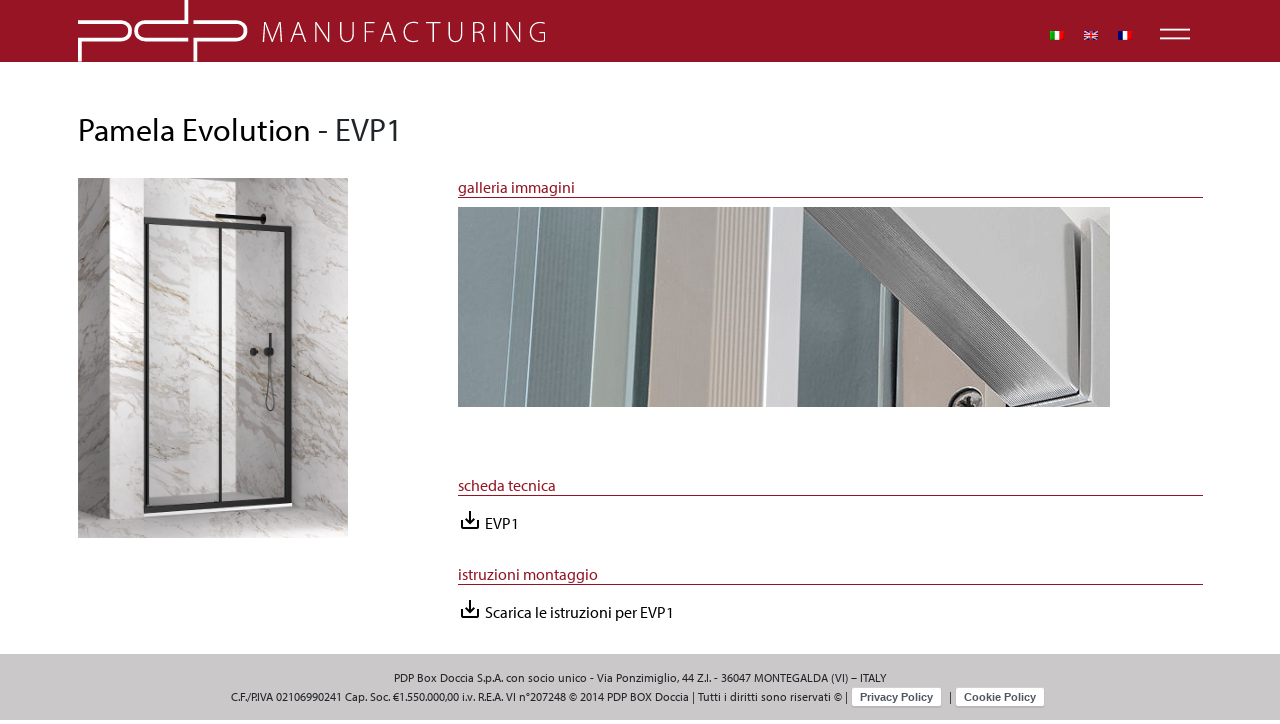

--- FILE ---
content_type: text/html; charset=UTF-8
request_url: https://www.pdpboxdoccia.com/box-doccia/evp1/
body_size: 9039
content:

<!DOCTYPE html>
<html class="no-js" lang="it-IT">

<head>
    <meta charset="utf-8">
    <meta http-equiv="X-UA-Compatible" content="IE=edge">
    <meta name="viewport" content="width=device-width, initial-scale=1.0">
    <meta name='robots' content='index, follow, max-image-preview:large, max-snippet:-1, max-video-preview:-1' />
	<style>img:is([sizes="auto" i], [sizes^="auto," i]) { contain-intrinsic-size: 3000px 1500px }</style>
	
	<!-- This site is optimized with the Yoast SEO plugin v26.4 - https://yoast.com/wordpress/plugins/seo/ -->
	<title>EVP1 &#8211; pdpboxdoccia.com</title>
	<link rel="canonical" href="https://www.pdpboxdoccia.com/box-doccia/evp1/" />
	<meta property="og:locale" content="it_IT" />
	<meta property="og:type" content="article" />
	<meta property="og:title" content="EVP1 &#8211; pdpboxdoccia.com" />
	<meta property="og:url" content="https://www.pdpboxdoccia.com/box-doccia/evp1/" />
	<meta property="og:site_name" content="pdpboxdoccia.com" />
	<meta property="article:publisher" content="https://www.facebook.com/pdpboxdoccia/" />
	<meta name="twitter:card" content="summary_large_image" />
	<script type="application/ld+json" class="yoast-schema-graph">{"@context":"https://schema.org","@graph":[{"@type":"WebPage","@id":"https://www.pdpboxdoccia.com/box-doccia/evp1/","url":"https://www.pdpboxdoccia.com/box-doccia/evp1/","name":"EVP1 &#8211; pdpboxdoccia.com","isPartOf":{"@id":"https://www.pdpboxdoccia.com/#website"},"datePublished":"2024-08-01T08:12:26+00:00","breadcrumb":{"@id":"https://www.pdpboxdoccia.com/box-doccia/evp1/#breadcrumb"},"inLanguage":"it-IT","potentialAction":[{"@type":"ReadAction","target":["https://www.pdpboxdoccia.com/box-doccia/evp1/"]}]},{"@type":"BreadcrumbList","@id":"https://www.pdpboxdoccia.com/box-doccia/evp1/#breadcrumb","itemListElement":[{"@type":"ListItem","position":1,"name":"Home","item":"https://www.pdpboxdoccia.com/"},{"@type":"ListItem","position":2,"name":"EVP1"}]},{"@type":"WebSite","@id":"https://www.pdpboxdoccia.com/#website","url":"https://www.pdpboxdoccia.com/","name":"pdpboxdoccia.com","description":"","publisher":{"@id":"https://www.pdpboxdoccia.com/#organization"},"potentialAction":[{"@type":"SearchAction","target":{"@type":"EntryPoint","urlTemplate":"https://www.pdpboxdoccia.com/?s={search_term_string}"},"query-input":{"@type":"PropertyValueSpecification","valueRequired":true,"valueName":"search_term_string"}}],"inLanguage":"it-IT"},{"@type":"Organization","@id":"https://www.pdpboxdoccia.com/#organization","name":"PDP Box Doccia S.p.A.","url":"https://www.pdpboxdoccia.com/","logo":{"@type":"ImageObject","inLanguage":"it-IT","@id":"https://www.pdpboxdoccia.com/#/schema/logo/image/","url":"https://www.pdpboxdoccia.com/wp-content/uploads/2022/07/logo.svg","contentUrl":"https://www.pdpboxdoccia.com/wp-content/uploads/2022/07/logo.svg","width":"1110","height":"1024","caption":"PDP Box Doccia S.p.A."},"image":{"@id":"https://www.pdpboxdoccia.com/#/schema/logo/image/"},"sameAs":["https://www.facebook.com/pdpboxdoccia/"]}]}</script>
	<!-- / Yoast SEO plugin. -->


<link rel='dns-prefetch' href='//cdn.iubenda.com' />
<link rel='dns-prefetch' href='//code.jquery.com' />
<link rel='dns-prefetch' href='//cdn.jsdelivr.net' />
<link rel='dns-prefetch' href='//fonts.googleapis.com' />
<link rel='dns-prefetch' href='//use.typekit.net' />
<link rel='stylesheet' id='wp-block-library-css' href='https://www.pdpboxdoccia.com/wp-includes/css/dist/block-library/style.min.css?ver=6.8.2' type='text/css' media='all' />
<style id='wp-block-library-theme-inline-css' type='text/css'>
.wp-block-audio :where(figcaption){color:#555;font-size:13px;text-align:center}.is-dark-theme .wp-block-audio :where(figcaption){color:#ffffffa6}.wp-block-audio{margin:0 0 1em}.wp-block-code{border:1px solid #ccc;border-radius:4px;font-family:Menlo,Consolas,monaco,monospace;padding:.8em 1em}.wp-block-embed :where(figcaption){color:#555;font-size:13px;text-align:center}.is-dark-theme .wp-block-embed :where(figcaption){color:#ffffffa6}.wp-block-embed{margin:0 0 1em}.blocks-gallery-caption{color:#555;font-size:13px;text-align:center}.is-dark-theme .blocks-gallery-caption{color:#ffffffa6}:root :where(.wp-block-image figcaption){color:#555;font-size:13px;text-align:center}.is-dark-theme :root :where(.wp-block-image figcaption){color:#ffffffa6}.wp-block-image{margin:0 0 1em}.wp-block-pullquote{border-bottom:4px solid;border-top:4px solid;color:currentColor;margin-bottom:1.75em}.wp-block-pullquote cite,.wp-block-pullquote footer,.wp-block-pullquote__citation{color:currentColor;font-size:.8125em;font-style:normal;text-transform:uppercase}.wp-block-quote{border-left:.25em solid;margin:0 0 1.75em;padding-left:1em}.wp-block-quote cite,.wp-block-quote footer{color:currentColor;font-size:.8125em;font-style:normal;position:relative}.wp-block-quote:where(.has-text-align-right){border-left:none;border-right:.25em solid;padding-left:0;padding-right:1em}.wp-block-quote:where(.has-text-align-center){border:none;padding-left:0}.wp-block-quote.is-large,.wp-block-quote.is-style-large,.wp-block-quote:where(.is-style-plain){border:none}.wp-block-search .wp-block-search__label{font-weight:700}.wp-block-search__button{border:1px solid #ccc;padding:.375em .625em}:where(.wp-block-group.has-background){padding:1.25em 2.375em}.wp-block-separator.has-css-opacity{opacity:.4}.wp-block-separator{border:none;border-bottom:2px solid;margin-left:auto;margin-right:auto}.wp-block-separator.has-alpha-channel-opacity{opacity:1}.wp-block-separator:not(.is-style-wide):not(.is-style-dots){width:100px}.wp-block-separator.has-background:not(.is-style-dots){border-bottom:none;height:1px}.wp-block-separator.has-background:not(.is-style-wide):not(.is-style-dots){height:2px}.wp-block-table{margin:0 0 1em}.wp-block-table td,.wp-block-table th{word-break:normal}.wp-block-table :where(figcaption){color:#555;font-size:13px;text-align:center}.is-dark-theme .wp-block-table :where(figcaption){color:#ffffffa6}.wp-block-video :where(figcaption){color:#555;font-size:13px;text-align:center}.is-dark-theme .wp-block-video :where(figcaption){color:#ffffffa6}.wp-block-video{margin:0 0 1em}:root :where(.wp-block-template-part.has-background){margin-bottom:0;margin-top:0;padding:1.25em 2.375em}
</style>
<style id='classic-theme-styles-inline-css' type='text/css'>
/*! This file is auto-generated */
.wp-block-button__link{color:#fff;background-color:#32373c;border-radius:9999px;box-shadow:none;text-decoration:none;padding:calc(.667em + 2px) calc(1.333em + 2px);font-size:1.125em}.wp-block-file__button{background:#32373c;color:#fff;text-decoration:none}
</style>
<style id='global-styles-inline-css' type='text/css'>
:root{--wp--preset--aspect-ratio--square: 1;--wp--preset--aspect-ratio--4-3: 4/3;--wp--preset--aspect-ratio--3-4: 3/4;--wp--preset--aspect-ratio--3-2: 3/2;--wp--preset--aspect-ratio--2-3: 2/3;--wp--preset--aspect-ratio--16-9: 16/9;--wp--preset--aspect-ratio--9-16: 9/16;--wp--preset--color--black: #000000;--wp--preset--color--cyan-bluish-gray: #abb8c3;--wp--preset--color--white: #ffffff;--wp--preset--color--pale-pink: #f78da7;--wp--preset--color--vivid-red: #cf2e2e;--wp--preset--color--luminous-vivid-orange: #ff6900;--wp--preset--color--luminous-vivid-amber: #fcb900;--wp--preset--color--light-green-cyan: #7bdcb5;--wp--preset--color--vivid-green-cyan: #00d084;--wp--preset--color--pale-cyan-blue: #8ed1fc;--wp--preset--color--vivid-cyan-blue: #0693e3;--wp--preset--color--vivid-purple: #9b51e0;--wp--preset--gradient--vivid-cyan-blue-to-vivid-purple: linear-gradient(135deg,rgba(6,147,227,1) 0%,rgb(155,81,224) 100%);--wp--preset--gradient--light-green-cyan-to-vivid-green-cyan: linear-gradient(135deg,rgb(122,220,180) 0%,rgb(0,208,130) 100%);--wp--preset--gradient--luminous-vivid-amber-to-luminous-vivid-orange: linear-gradient(135deg,rgba(252,185,0,1) 0%,rgba(255,105,0,1) 100%);--wp--preset--gradient--luminous-vivid-orange-to-vivid-red: linear-gradient(135deg,rgba(255,105,0,1) 0%,rgb(207,46,46) 100%);--wp--preset--gradient--very-light-gray-to-cyan-bluish-gray: linear-gradient(135deg,rgb(238,238,238) 0%,rgb(169,184,195) 100%);--wp--preset--gradient--cool-to-warm-spectrum: linear-gradient(135deg,rgb(74,234,220) 0%,rgb(151,120,209) 20%,rgb(207,42,186) 40%,rgb(238,44,130) 60%,rgb(251,105,98) 80%,rgb(254,248,76) 100%);--wp--preset--gradient--blush-light-purple: linear-gradient(135deg,rgb(255,206,236) 0%,rgb(152,150,240) 100%);--wp--preset--gradient--blush-bordeaux: linear-gradient(135deg,rgb(254,205,165) 0%,rgb(254,45,45) 50%,rgb(107,0,62) 100%);--wp--preset--gradient--luminous-dusk: linear-gradient(135deg,rgb(255,203,112) 0%,rgb(199,81,192) 50%,rgb(65,88,208) 100%);--wp--preset--gradient--pale-ocean: linear-gradient(135deg,rgb(255,245,203) 0%,rgb(182,227,212) 50%,rgb(51,167,181) 100%);--wp--preset--gradient--electric-grass: linear-gradient(135deg,rgb(202,248,128) 0%,rgb(113,206,126) 100%);--wp--preset--gradient--midnight: linear-gradient(135deg,rgb(2,3,129) 0%,rgb(40,116,252) 100%);--wp--preset--font-size--small: 14px;--wp--preset--font-size--medium: 20px;--wp--preset--font-size--large: 22px;--wp--preset--font-size--x-large: 42px;--wp--preset--font-size--normal: 16px;--wp--preset--font-size--huge: 28px;--wp--preset--spacing--20: 0.44rem;--wp--preset--spacing--30: 0.67rem;--wp--preset--spacing--40: 1rem;--wp--preset--spacing--50: 1.5rem;--wp--preset--spacing--60: 2.25rem;--wp--preset--spacing--70: 3.38rem;--wp--preset--spacing--80: 5.06rem;--wp--preset--shadow--natural: 6px 6px 9px rgba(0, 0, 0, 0.2);--wp--preset--shadow--deep: 12px 12px 50px rgba(0, 0, 0, 0.4);--wp--preset--shadow--sharp: 6px 6px 0px rgba(0, 0, 0, 0.2);--wp--preset--shadow--outlined: 6px 6px 0px -3px rgba(255, 255, 255, 1), 6px 6px rgba(0, 0, 0, 1);--wp--preset--shadow--crisp: 6px 6px 0px rgba(0, 0, 0, 1);}:where(.is-layout-flex){gap: 0.5em;}:where(.is-layout-grid){gap: 0.5em;}body .is-layout-flex{display: flex;}.is-layout-flex{flex-wrap: wrap;align-items: center;}.is-layout-flex > :is(*, div){margin: 0;}body .is-layout-grid{display: grid;}.is-layout-grid > :is(*, div){margin: 0;}:where(.wp-block-columns.is-layout-flex){gap: 2em;}:where(.wp-block-columns.is-layout-grid){gap: 2em;}:where(.wp-block-post-template.is-layout-flex){gap: 1.25em;}:where(.wp-block-post-template.is-layout-grid){gap: 1.25em;}.has-black-color{color: var(--wp--preset--color--black) !important;}.has-cyan-bluish-gray-color{color: var(--wp--preset--color--cyan-bluish-gray) !important;}.has-white-color{color: var(--wp--preset--color--white) !important;}.has-pale-pink-color{color: var(--wp--preset--color--pale-pink) !important;}.has-vivid-red-color{color: var(--wp--preset--color--vivid-red) !important;}.has-luminous-vivid-orange-color{color: var(--wp--preset--color--luminous-vivid-orange) !important;}.has-luminous-vivid-amber-color{color: var(--wp--preset--color--luminous-vivid-amber) !important;}.has-light-green-cyan-color{color: var(--wp--preset--color--light-green-cyan) !important;}.has-vivid-green-cyan-color{color: var(--wp--preset--color--vivid-green-cyan) !important;}.has-pale-cyan-blue-color{color: var(--wp--preset--color--pale-cyan-blue) !important;}.has-vivid-cyan-blue-color{color: var(--wp--preset--color--vivid-cyan-blue) !important;}.has-vivid-purple-color{color: var(--wp--preset--color--vivid-purple) !important;}.has-black-background-color{background-color: var(--wp--preset--color--black) !important;}.has-cyan-bluish-gray-background-color{background-color: var(--wp--preset--color--cyan-bluish-gray) !important;}.has-white-background-color{background-color: var(--wp--preset--color--white) !important;}.has-pale-pink-background-color{background-color: var(--wp--preset--color--pale-pink) !important;}.has-vivid-red-background-color{background-color: var(--wp--preset--color--vivid-red) !important;}.has-luminous-vivid-orange-background-color{background-color: var(--wp--preset--color--luminous-vivid-orange) !important;}.has-luminous-vivid-amber-background-color{background-color: var(--wp--preset--color--luminous-vivid-amber) !important;}.has-light-green-cyan-background-color{background-color: var(--wp--preset--color--light-green-cyan) !important;}.has-vivid-green-cyan-background-color{background-color: var(--wp--preset--color--vivid-green-cyan) !important;}.has-pale-cyan-blue-background-color{background-color: var(--wp--preset--color--pale-cyan-blue) !important;}.has-vivid-cyan-blue-background-color{background-color: var(--wp--preset--color--vivid-cyan-blue) !important;}.has-vivid-purple-background-color{background-color: var(--wp--preset--color--vivid-purple) !important;}.has-black-border-color{border-color: var(--wp--preset--color--black) !important;}.has-cyan-bluish-gray-border-color{border-color: var(--wp--preset--color--cyan-bluish-gray) !important;}.has-white-border-color{border-color: var(--wp--preset--color--white) !important;}.has-pale-pink-border-color{border-color: var(--wp--preset--color--pale-pink) !important;}.has-vivid-red-border-color{border-color: var(--wp--preset--color--vivid-red) !important;}.has-luminous-vivid-orange-border-color{border-color: var(--wp--preset--color--luminous-vivid-orange) !important;}.has-luminous-vivid-amber-border-color{border-color: var(--wp--preset--color--luminous-vivid-amber) !important;}.has-light-green-cyan-border-color{border-color: var(--wp--preset--color--light-green-cyan) !important;}.has-vivid-green-cyan-border-color{border-color: var(--wp--preset--color--vivid-green-cyan) !important;}.has-pale-cyan-blue-border-color{border-color: var(--wp--preset--color--pale-cyan-blue) !important;}.has-vivid-cyan-blue-border-color{border-color: var(--wp--preset--color--vivid-cyan-blue) !important;}.has-vivid-purple-border-color{border-color: var(--wp--preset--color--vivid-purple) !important;}.has-vivid-cyan-blue-to-vivid-purple-gradient-background{background: var(--wp--preset--gradient--vivid-cyan-blue-to-vivid-purple) !important;}.has-light-green-cyan-to-vivid-green-cyan-gradient-background{background: var(--wp--preset--gradient--light-green-cyan-to-vivid-green-cyan) !important;}.has-luminous-vivid-amber-to-luminous-vivid-orange-gradient-background{background: var(--wp--preset--gradient--luminous-vivid-amber-to-luminous-vivid-orange) !important;}.has-luminous-vivid-orange-to-vivid-red-gradient-background{background: var(--wp--preset--gradient--luminous-vivid-orange-to-vivid-red) !important;}.has-very-light-gray-to-cyan-bluish-gray-gradient-background{background: var(--wp--preset--gradient--very-light-gray-to-cyan-bluish-gray) !important;}.has-cool-to-warm-spectrum-gradient-background{background: var(--wp--preset--gradient--cool-to-warm-spectrum) !important;}.has-blush-light-purple-gradient-background{background: var(--wp--preset--gradient--blush-light-purple) !important;}.has-blush-bordeaux-gradient-background{background: var(--wp--preset--gradient--blush-bordeaux) !important;}.has-luminous-dusk-gradient-background{background: var(--wp--preset--gradient--luminous-dusk) !important;}.has-pale-ocean-gradient-background{background: var(--wp--preset--gradient--pale-ocean) !important;}.has-electric-grass-gradient-background{background: var(--wp--preset--gradient--electric-grass) !important;}.has-midnight-gradient-background{background: var(--wp--preset--gradient--midnight) !important;}.has-small-font-size{font-size: var(--wp--preset--font-size--small) !important;}.has-medium-font-size{font-size: var(--wp--preset--font-size--medium) !important;}.has-large-font-size{font-size: var(--wp--preset--font-size--large) !important;}.has-x-large-font-size{font-size: var(--wp--preset--font-size--x-large) !important;}
:where(.wp-block-post-template.is-layout-flex){gap: 1.25em;}:where(.wp-block-post-template.is-layout-grid){gap: 1.25em;}
:where(.wp-block-columns.is-layout-flex){gap: 2em;}:where(.wp-block-columns.is-layout-grid){gap: 2em;}
:root :where(.wp-block-pullquote){font-size: 1.5em;line-height: 1.6;}
</style>
<link rel='stylesheet' id='wpml-legacy-horizontal-list-0-css' href='https://www.pdpboxdoccia.com/wp-content/plugins/sitepress-multilingual-cms/templates/language-switchers/legacy-list-horizontal/style.min.css?ver=1' type='text/css' media='all' />
<link rel='stylesheet' id='bootstrap5-css' href='https://cdn.jsdelivr.net/npm/bootstrap@5.0.2/dist/css/bootstrap.min.css?ver=5.0.2' type='text/css' media='all' />
<link rel='stylesheet' id='bootstrapIcons-css' href='https://cdn.jsdelivr.net/npm/bootstrap-icons@1.5.0/font/bootstrap-icons.css?ver=1.5.0' type='text/css' media='all' />
<link rel='stylesheet' id='googleFonts-css' href='https://fonts.googleapis.com/icon?family=Material+Icons&#038;ver=4.5.1' type='text/css' media='all' />
<link rel='stylesheet' id='fonts-css' href='https://use.typekit.net/wxy8wcq.css' type='text/css' media='all' />
<link rel='stylesheet' id='slick-css-css' href='https://www.pdpboxdoccia.com/wp-content/themes/b5st/__inc/vendor/slick/slick.css' type='text/css' media='all' />
<link rel='stylesheet' id='slick-theme-css-css' href='https://www.pdpboxdoccia.com/wp-content/themes/b5st/__inc/vendor/slick/slick-theme.css' type='text/css' media='all' />
<link rel='stylesheet' id='gutenberg-blocks-css' href='https://www.pdpboxdoccia.com/wp-content/themes/b5st/theme/css/blocks.css?ver=6.8.2' type='text/css' media='all' />
<link rel='stylesheet' id='theme-css' href='https://www.pdpboxdoccia.com/wp-content/themes/b5st/theme/css/b5st.css' type='text/css' media='all' />
<link rel='stylesheet' id='vegas-css-css' href='https://www.pdpboxdoccia.com/wp-content/themes/b5st/__inc/vendor/vegas/vegas.min.css' type='text/css' media='all' />
<link rel='stylesheet' id='custom-css-css' href='https://www.pdpboxdoccia.com/wp-content/themes/b5st/__inc/css/custom.css?ver=1769018261' type='text/css' media='all' />

<script  type="text/javascript" class=" _iub_cs_skip" type="text/javascript" id="iubenda-head-inline-scripts-0">
/* <![CDATA[ */

var _iub = _iub || [];
_iub.csConfiguration = {"whitelabel":false,"lang":"it","siteId":1944535,"countryDetection":true,"cookiePolicyId":41037096, "banner":{ "acceptButtonDisplay":true,"customizeButtonDisplay":true,"position":"float-top-center","rejectButtonDisplay":true }};
/* ]]> */
</script>
<script  type="text/javascript" charset="UTF-8" async="" class=" _iub_cs_skip" type="text/javascript" src="//cdn.iubenda.com/cs/iubenda_cs.js?ver=3.12.4" id="iubenda-head-scripts-0-js"></script>
<script type="text/javascript" id="wpml-cookie-js-extra">
/* <![CDATA[ */
var wpml_cookies = {"wp-wpml_current_language":{"value":"it","expires":1,"path":"\/"}};
var wpml_cookies = {"wp-wpml_current_language":{"value":"it","expires":1,"path":"\/"}};
/* ]]> */
</script>
<script type="text/javascript" src="https://www.pdpboxdoccia.com/wp-content/plugins/sitepress-multilingual-cms/res/js/cookies/language-cookie.js?ver=481990" id="wpml-cookie-js" defer="defer" data-wp-strategy="defer"></script>
<link rel="https://api.w.org/" href="https://www.pdpboxdoccia.com/wp-json/" /><link rel="alternate" title="oEmbed (JSON)" type="application/json+oembed" href="https://www.pdpboxdoccia.com/wp-json/oembed/1.0/embed?url=https%3A%2F%2Fwww.pdpboxdoccia.com%2Fbox-doccia%2Fevp1%2F" />
<link rel="alternate" title="oEmbed (XML)" type="text/xml+oembed" href="https://www.pdpboxdoccia.com/wp-json/oembed/1.0/embed?url=https%3A%2F%2Fwww.pdpboxdoccia.com%2Fbox-doccia%2Fevp1%2F&#038;format=xml" />
<meta name="generator" content="WPML ver:4.8.1 stt:1,4,27;" />
</head>


<body class="wp-singular prodotti-template-default single single-prodotti postid-22551 wp-theme-b5st user-registration-page ur-settings-sidebar-show">

    <nav id="site-navbar" class="site-navbar position-fixed px-0">
        <div class="site-navbar-wrapper">
            <div class="container position-relative">
                <div class="row">
                    <div class="col-10">
                        <a class="header-logo" href="https://www.pdpboxdoccia.com/">
                            <span class=""><img class="header-logo-img" src="https://www.pdpboxdoccia.com/wp-content/uploads/2021/12/logo.svg" alt="" title="logo"  ></span>                        </a>
                    </div>
                </div>

                
<div class="wpml-ls-statics-shortcode_actions wpml-ls wpml-ls-legacy-list-horizontal">
	<ul role="menu"><li class="wpml-ls-slot-shortcode_actions wpml-ls-item wpml-ls-item-it wpml-ls-current-language wpml-ls-first-item wpml-ls-item-legacy-list-horizontal" role="none">
				<a href="https://www.pdpboxdoccia.com/box-doccia/evp1/" class="wpml-ls-link" role="menuitem" >
                                                        <img
            class="wpml-ls-flag"
            src="https://www.pdpboxdoccia.com/wp-content/plugins/sitepress-multilingual-cms/res/flags/it.png"
            alt="Italiano"
            width=14
            height=10
    /></a>
			</li><li class="wpml-ls-slot-shortcode_actions wpml-ls-item wpml-ls-item-en wpml-ls-item-legacy-list-horizontal" role="none">
				<a href="https://www.pdpboxdoccia.com/box-doccia/evp1/?lang=en" class="wpml-ls-link" role="menuitem"  aria-label="Switch to Inglese" title="Switch to Inglese" >
                                                        <img
            class="wpml-ls-flag"
            src="https://www.pdpboxdoccia.com/wp-content/plugins/sitepress-multilingual-cms/res/flags/en.png"
            alt="Inglese"
            width=14
            height=10
    /></a>
			</li><li class="wpml-ls-slot-shortcode_actions wpml-ls-item wpml-ls-item-fr wpml-ls-last-item wpml-ls-item-legacy-list-horizontal" role="none">
				<a href="https://www.pdpboxdoccia.com/box-doccia/evp1/?lang=fr" class="wpml-ls-link" role="menuitem"  aria-label="Switch to Francese" title="Switch to Francese" >
                                                        <img
            class="wpml-ls-flag"
            src="https://www.pdpboxdoccia.com/wp-content/plugins/sitepress-multilingual-cms/res/flags/fr.png"
            alt="Francese"
            width=14
            height=10
    /></a>
			</li></ul>
</div>


                <div class="button">
                    <svg width="30px" height="48px" viewBox="0 0 48 48" version="1.1"
                        xmlns="http://www.w3.org/2000/svg">
                        <g>
                            <line x1="0" y1="17" x2="48" y2="17" stroke-width="3" />
                            <line x1="0" y1="31" x2="48" y2="31" stroke-width="3" />
                        </g>
                        <g>
                            <line x1="0" y1="24" x2="48" y2="24" stroke-width="3" />
                            <line x1="0" y1="24" x2="48" y2="24" stroke-width="3" />
                        </g>
                    </svg>
                </div>
            </div>
        </div>
        <div id="hoverMenu" class="hoverMenu">

            <div class="container">
                <div class="row d-md-flex d-none">

                    <div class="col-md-3 col-6 order-1">
                        <h2>Azienda</h2>
                        <ul id="menu-azienda-ita" class="navbar-nav ms-auto "><li  id="menu-item-21" class="menu-item menu-item-type-post_type menu-item-object-page nav-item nav-item-21"><a href="https://www.pdpboxdoccia.com/azienda/chi-siamo/" class="nav-link">Chi siamo</a></li>
<li  id="menu-item-7762" class="menu-item menu-item-type-custom menu-item-object-custom nav-item nav-item-7762"><a href="http://b2b.pdpboxdoccia.com/login.xhtml" class="nav-link">B2B</a></li>
<li  id="menu-item-37" class="menu-item menu-item-type-post_type menu-item-object-page nav-item nav-item-37"><a href="https://www.pdpboxdoccia.com/azienda/ricambi-e-assistenza/" class="nav-link">Ricambi e Assistenza</a></li>
<li  id="menu-item-22" class="menu-item menu-item-type-post_type menu-item-object-page nav-item nav-item-22"><a href="https://www.pdpboxdoccia.com/azienda/contatti/" class="nav-link">Contatti</a></li>
</ul>                    </div>
         

                    <div class="col-md-3 col-6 order-3 order-md-2 mt-4 mt-md-0">
                                           
                        <h2><a data-link-alt="Prodotti"
                                href=" https://www.pdpboxdoccia.com/prodotti/"><span>Prodotti</span></a>
                        </h2>
                        <ul class="navbar-nav ms-auto">
                       
                             <li><a data-slug="piatti-doccia" href="https://www.pdpboxdoccia.com/categorie-prodotti/piatti-doccia/">Piatti doccia</a></li> <li><a data-slug="colonne-doccia" href="https://www.pdpboxdoccia.com/categorie-prodotti/colonne-doccia/">Colonne doccia</a></li> <li><a data-slug="soffioni" href="https://www.pdpboxdoccia.com/categorie-prodotti/soffioni/">Soffioni</a></li> <li><a data-slug="tetti" href="https://www.pdpboxdoccia.com/categorie-prodotti/tetti/">Tetti</a></li> <li><a data-slug="accessori-bagno" href="https://www.pdpboxdoccia.com/categorie-prodotti/accessori-bagno/">Accessori Bagno</a></li> <li><a data-slug="bracci-di-sostegno" href="https://www.pdpboxdoccia.com/categorie-prodotti/bracci-di-sostegno/">Bracci di sostegno</a></li> <li><a data-slug="mobili-bagno" href="https://www.pdpboxdoccia.com/categorie-prodotti/mobili-bagno/">Mobili Bagno</a></li> <li><a data-slug="consolle" href="https://www.pdpboxdoccia.com/categorie-prodotti/consolle/">Consolle</a></li>                        </ul>
                    </div>


                    <div class="col-md-3 col-6 mt-4 mt-md-0 order-4 order-md-3">
                        <h2>Box doccia</h2>


                        <h4 class="subNav first d-flex justify-content-between serieLink">
                            Naviga per serie<span class="material-icons">navigate_next</span></h4>
                        <div class="hoverMenuHover serie-list">
                            <ul class="twoColumn navbar-nav ms-auto">
                                <li><a href=" https://www.pdpboxdoccia.com/page-serie/"
                                        class="serie-prodotti">Tutte le serie</a></li>
                                 <li><a data-slug="stelo" href="https://www.pdpboxdoccia.com/serie-prodotti/stelo/">Stelo</a></li> <li><a data-slug="fyrma" href="https://www.pdpboxdoccia.com/serie-prodotti/fyrma/">Fyrma</a></li> <li><a data-slug="kyaro" href="https://www.pdpboxdoccia.com/serie-prodotti/kyaro/">Kyaro</a></li> <li><a data-slug="one-2" href="https://www.pdpboxdoccia.com/serie-prodotti/one-2/">One</a></li> <li><a data-slug="pamela-plus-2" href="https://www.pdpboxdoccia.com/serie-prodotti/pamela-plus-2/">Pamela Plus</a></li> <li><a data-slug="flat-2" href="https://www.pdpboxdoccia.com/serie-prodotti/flat-2/">Flat</a></li> <li><a data-slug="ischia-2" href="https://www.pdpboxdoccia.com/serie-prodotti/ischia-2/">Ischia</a></li> <li><a data-slug="tahiti-2" href="https://www.pdpboxdoccia.com/serie-prodotti/tahiti-2/">Tahiti</a></li> <li><a data-slug="pannelli-vasca-2" href="https://www.pdpboxdoccia.com/serie-prodotti/pannelli-vasca-2/">Pannelli vasca</a></li> <li><a data-slug="kn" href="https://www.pdpboxdoccia.com/serie-prodotti/kn/">Kn</a></li> <li><a data-slug="vera" href="https://www.pdpboxdoccia.com/serie-prodotti/vera/">Vera</a></li> <li><a data-slug="lybre" href="https://www.pdpboxdoccia.com/serie-prodotti/lybre/">Lybre</a></li> <li><a data-slug="over" href="https://www.pdpboxdoccia.com/serie-prodotti/over/">Over</a></li> <li><a data-slug="flaier-evolution" href="https://www.pdpboxdoccia.com/serie-prodotti/flaier-evolution/">Flaier Evolution</a></li> <li><a data-slug="pamela-evolution" href="https://www.pdpboxdoccia.com/serie-prodotti/pamela-evolution/">Pamela Evolution</a></li> <li><a data-slug="new-generation-inox" href="https://www.pdpboxdoccia.com/serie-prodotti/new-generation-inox/">New Generation Inox</a></li> <li><a data-slug="wing" href="https://www.pdpboxdoccia.com/serie-prodotti/wing/">Wing</a></li> <li><a data-slug="kup" href="https://www.pdpboxdoccia.com/serie-prodotti/kup/">Kup</a></li> <li><a data-slug="cristal" href="https://www.pdpboxdoccia.com/serie-prodotti/cristal/">Cristal</a></li> <li><a data-slug="pivot-frame" href="https://www.pdpboxdoccia.com/serie-prodotti/pivot-frame/">Pivot+ FRAME</a></li> <li><a data-slug="seven" href="https://www.pdpboxdoccia.com/serie-prodotti/seven/">Seven</a></li> <li><a data-slug="pivot-frameless" href="https://www.pdpboxdoccia.com/serie-prodotti/pivot-frameless/">Pivot+ FRAMELESS</a></li> <li><a data-slug="next" href="https://www.pdpboxdoccia.com/serie-prodotti/next/">Next</a></li> <li><a data-slug="pivot-frameglass" href="https://www.pdpboxdoccia.com/serie-prodotti/pivot-frameglass/">Pivot+ FRAMEGLASS</a></li> <li><a data-slug="new-generation-alluminio" href="https://www.pdpboxdoccia.com/serie-prodotti/new-generation-alluminio/">New Generation Alluminio</a></li> <li><a data-slug="space" href="https://www.pdpboxdoccia.com/serie-prodotti/space/">Space</a></li> <li><a data-slug="zero8" href="https://www.pdpboxdoccia.com/serie-prodotti/zero8/">Zero8</a></li> <li><a data-slug="prisma" href="https://www.pdpboxdoccia.com/serie-prodotti/prisma/">Prisma</a></li> <li><a data-slug="kubi" href="https://www.pdpboxdoccia.com/serie-prodotti/kubi/">Kubi</a></li>                            </ul>
                        </div>




                        <h4 class="subNav tipolink d-flex justify-content-between">
                            Tipo di istallazione <span class="material-icons">navigate_next</span>
                        </h4>
                        <div class="hoverMenuHover tipo-list">
                                                                                    <a class="header-insta-img-link mb-2" href="https://www.pdpboxdoccia.com/situazioni-installazione/angolo/">                            <span class="header-insta-img-wrapper"><img class="header-insta-img" src="https://www.pdpboxdoccia.com/wp-content/uploads/2022/04/ANGOLO.png" alt="" title="ANGOLO"  ></span>                            <h5 class="subSubNav">Angolo</h5>
                            </a>                                                                                    <a class="header-insta-img-link mb-2" href="https://www.pdpboxdoccia.com/situazioni-installazione/nicchia/">                            <span class="header-insta-img-wrapper"><img class="header-insta-img" src="https://www.pdpboxdoccia.com/wp-content/uploads/2022/04/NICCHIA.png" alt="" title="NICCHIA"  ></span>                            <h5 class="subSubNav">Nicchia</h5>
                            </a>                                                                                    <a class="header-insta-img-link mb-2" href="https://www.pdpboxdoccia.com/situazioni-installazione/tre-lati/">                            <span class="header-insta-img-wrapper"><img class="header-insta-img" src="https://www.pdpboxdoccia.com/wp-content/uploads/2022/04/TRE-LATI.png" alt="" title="TRE LATI"  ></span>                            <h5 class="subSubNav">Tre lati</h5>
                            </a>                                                                                    <a class="header-insta-img-link mb-2" href="https://www.pdpboxdoccia.com/situazioni-installazione/semicircolari/">                            <span class="header-insta-img-wrapper"><img class="header-insta-img" src="https://www.pdpboxdoccia.com/wp-content/uploads/2022/04/SEMICIRCOLARI.png" alt="" title="SEMICIRCOLARI"  ></span>                            <h5 class="subSubNav">Semicircolari</h5>
                            </a>                                                                                    <a class="header-insta-img-link mb-2" href="https://www.pdpboxdoccia.com/situazioni-installazione/grandi-lastre/">                            <span class="header-insta-img-wrapper"><img class="header-insta-img" src="https://www.pdpboxdoccia.com/wp-content/uploads/2022/04/GRANDI-LASTRE.png" alt="" title="GRANDI LASTRE"  ></span>                            <h5 class="subSubNav">Grandi lastre</h5>
                            </a>                                                                                    <a class="header-insta-img-link mb-2" href="https://www.pdpboxdoccia.com/situazioni-installazione/sopravasca/">                            <span class="header-insta-img-wrapper"><img class="header-insta-img" src="https://www.pdpboxdoccia.com/wp-content/uploads/2022/04/SOPRAVASCA.png" alt="" title="SOPRAVASCA"  ></span>                            <h5 class="subSubNav">Sopravasca</h5>
                            </a>                                                                                    <a class="header-insta-img-link mb-2" href="https://www.pdpboxdoccia.com/situazioni-installazione/pareti-divisorie-a-soffitto/">                            <span class="header-insta-img-wrapper"><img class="header-insta-img" src="https://www.pdpboxdoccia.com/wp-content/uploads/2022/04/PARETI-DIVISORIE-A-SOFFITTO.png" alt="" title="PARETI DIVISORIE A SOFFITTO"  ></span>                            <h5 class="subSubNav">Pareti divisorie a soffitto</h5>
                            </a>                                                    </div>

                    </div>



                    <div class="col-md-3 col-6 order-2 order-md-4">
                        <h2>Download</h2>
                        <ul class="navbar-nav ms-auto">
                             <li><a data-slug="listini" href="https://www.pdpboxdoccia.com/categorie-risorse/listini/">Listini</a></li> <li><a data-slug="video" href="https://www.pdpboxdoccia.com/categorie-risorse/video/">Video</a></li>                        </ul>
                    </div>
                </div> <!-- /menu desktop -->

                <!-- menu mobile -->
                <div class="menu-mobile row d-flex d-md-none">
                    <div class="col-12">
                        <h2>Azienda</h2>
                        <ul id="menu-azienda-ita-1" class="navbar-nav ms-auto "><li  class="menu-item menu-item-type-post_type menu-item-object-page nav-item nav-item-21"><a href="https://www.pdpboxdoccia.com/azienda/chi-siamo/" class="nav-link">Chi siamo</a></li>
<li  class="menu-item menu-item-type-custom menu-item-object-custom nav-item nav-item-7762"><a href="http://b2b.pdpboxdoccia.com/login.xhtml" class="nav-link">B2B</a></li>
<li  class="menu-item menu-item-type-post_type menu-item-object-page nav-item nav-item-37"><a href="https://www.pdpboxdoccia.com/azienda/ricambi-e-assistenza/" class="nav-link">Ricambi e Assistenza</a></li>
<li  class="menu-item menu-item-type-post_type menu-item-object-page nav-item nav-item-22"><a href="https://www.pdpboxdoccia.com/azienda/contatti/" class="nav-link">Contatti</a></li>
</ul>

                        <h2 class="mt-4"><a data-link-alt="Prodotti"
                                href=" https://www.pdpboxdoccia.com/prodotti/"><span>Prodotti</span></a>
                        </h2>

                        
                        <select id="select-prodotti" class="select-prodotti mt-4">
                            <option value="#" selected>seleziona una categoria</option>
                            <option value="https://www.pdpboxdoccia.com/categorie-prodotti/piatti-doccia/">Piatti doccia</option><option value="https://www.pdpboxdoccia.com/categorie-prodotti/colonne-doccia/">Colonne doccia</option><option value="https://www.pdpboxdoccia.com/categorie-prodotti/soffioni/">Soffioni</option><option value="https://www.pdpboxdoccia.com/categorie-prodotti/tetti/">Tetti</option><option value="https://www.pdpboxdoccia.com/categorie-prodotti/accessori-bagno/">Accessori Bagno</option><option value="https://www.pdpboxdoccia.com/categorie-prodotti/bracci-di-sostegno/">Bracci di sostegno</option><option value="https://www.pdpboxdoccia.com/categorie-prodotti/mobili-bagno/">Mobili Bagno</option><option value="https://www.pdpboxdoccia.com/categorie-prodotti/consolle/">Consolle</option>
                        </select>

                        


                        <h2 class="mt-4">Box doccia</h2>


                        <h4 class="subNav first d-flex justify-content-between serieLink">
                            Naviga per serie<span class="material-icons">navigate_next</span></h4>
                        <div class="hoverMenuHover serie-list">
                            <ul class="twoColumn navbar-nav ms-auto">
                                <li><a href=" https://www.pdpboxdoccia.com/page-serie/"
                                        class="serie-prodotti">Tutte le serie</a></li>
                                 <li><a data-slug="stelo" href="https://www.pdpboxdoccia.com/serie-prodotti/stelo/">Stelo</a></li> <li><a data-slug="fyrma" href="https://www.pdpboxdoccia.com/serie-prodotti/fyrma/">Fyrma</a></li> <li><a data-slug="kyaro" href="https://www.pdpboxdoccia.com/serie-prodotti/kyaro/">Kyaro</a></li> <li><a data-slug="one-2" href="https://www.pdpboxdoccia.com/serie-prodotti/one-2/">One</a></li> <li><a data-slug="pamela-plus-2" href="https://www.pdpboxdoccia.com/serie-prodotti/pamela-plus-2/">Pamela Plus</a></li> <li><a data-slug="flat-2" href="https://www.pdpboxdoccia.com/serie-prodotti/flat-2/">Flat</a></li> <li><a data-slug="ischia-2" href="https://www.pdpboxdoccia.com/serie-prodotti/ischia-2/">Ischia</a></li> <li><a data-slug="tahiti-2" href="https://www.pdpboxdoccia.com/serie-prodotti/tahiti-2/">Tahiti</a></li> <li><a data-slug="pannelli-vasca-2" href="https://www.pdpboxdoccia.com/serie-prodotti/pannelli-vasca-2/">Pannelli vasca</a></li> <li><a data-slug="kn" href="https://www.pdpboxdoccia.com/serie-prodotti/kn/">Kn</a></li> <li><a data-slug="vera" href="https://www.pdpboxdoccia.com/serie-prodotti/vera/">Vera</a></li> <li><a data-slug="lybre" href="https://www.pdpboxdoccia.com/serie-prodotti/lybre/">Lybre</a></li> <li><a data-slug="over" href="https://www.pdpboxdoccia.com/serie-prodotti/over/">Over</a></li> <li><a data-slug="flaier-evolution" href="https://www.pdpboxdoccia.com/serie-prodotti/flaier-evolution/">Flaier Evolution</a></li> <li><a data-slug="pamela-evolution" href="https://www.pdpboxdoccia.com/serie-prodotti/pamela-evolution/">Pamela Evolution</a></li> <li><a data-slug="new-generation-inox" href="https://www.pdpboxdoccia.com/serie-prodotti/new-generation-inox/">New Generation Inox</a></li> <li><a data-slug="wing" href="https://www.pdpboxdoccia.com/serie-prodotti/wing/">Wing</a></li> <li><a data-slug="kup" href="https://www.pdpboxdoccia.com/serie-prodotti/kup/">Kup</a></li> <li><a data-slug="cristal" href="https://www.pdpboxdoccia.com/serie-prodotti/cristal/">Cristal</a></li> <li><a data-slug="pivot-frame" href="https://www.pdpboxdoccia.com/serie-prodotti/pivot-frame/">Pivot+ FRAME</a></li> <li><a data-slug="seven" href="https://www.pdpboxdoccia.com/serie-prodotti/seven/">Seven</a></li> <li><a data-slug="pivot-frameless" href="https://www.pdpboxdoccia.com/serie-prodotti/pivot-frameless/">Pivot+ FRAMELESS</a></li> <li><a data-slug="next" href="https://www.pdpboxdoccia.com/serie-prodotti/next/">Next</a></li> <li><a data-slug="pivot-frameglass" href="https://www.pdpboxdoccia.com/serie-prodotti/pivot-frameglass/">Pivot+ FRAMEGLASS</a></li> <li><a data-slug="new-generation-alluminio" href="https://www.pdpboxdoccia.com/serie-prodotti/new-generation-alluminio/">New Generation Alluminio</a></li> <li><a data-slug="space" href="https://www.pdpboxdoccia.com/serie-prodotti/space/">Space</a></li> <li><a data-slug="zero8" href="https://www.pdpboxdoccia.com/serie-prodotti/zero8/">Zero8</a></li> <li><a data-slug="prisma" href="https://www.pdpboxdoccia.com/serie-prodotti/prisma/">Prisma</a></li> <li><a data-slug="kubi" href="https://www.pdpboxdoccia.com/serie-prodotti/kubi/">Kubi</a></li>                            </ul>
                        </div>




                        <h4 class="subNav tipolink d-flex justify-content-between">
                            Tipo di istallazione <span class="material-icons">navigate_next</span>
                        </h4>
                        <div class="hoverMenuHover tipo-list">
                                                                                    <a class="header-insta-img-link mb-2" href="https://www.pdpboxdoccia.com/situazioni-installazione/angolo/">                            <span class="header-insta-img-wrapper"><img class="header-insta-img" src="https://www.pdpboxdoccia.com/wp-content/uploads/2022/04/ANGOLO.png" alt="" title="ANGOLO"  ></span>                            <h5 class="subSubNav">Angolo</h5>
                            </a>                                                                                    <a class="header-insta-img-link mb-2" href="https://www.pdpboxdoccia.com/situazioni-installazione/nicchia/">                            <span class="header-insta-img-wrapper"><img class="header-insta-img" src="https://www.pdpboxdoccia.com/wp-content/uploads/2022/04/NICCHIA.png" alt="" title="NICCHIA"  ></span>                            <h5 class="subSubNav">Nicchia</h5>
                            </a>                                                                                    <a class="header-insta-img-link mb-2" href="https://www.pdpboxdoccia.com/situazioni-installazione/tre-lati/">                            <span class="header-insta-img-wrapper"><img class="header-insta-img" src="https://www.pdpboxdoccia.com/wp-content/uploads/2022/04/TRE-LATI.png" alt="" title="TRE LATI"  ></span>                            <h5 class="subSubNav">Tre lati</h5>
                            </a>                                                                                    <a class="header-insta-img-link mb-2" href="https://www.pdpboxdoccia.com/situazioni-installazione/semicircolari/">                            <span class="header-insta-img-wrapper"><img class="header-insta-img" src="https://www.pdpboxdoccia.com/wp-content/uploads/2022/04/SEMICIRCOLARI.png" alt="" title="SEMICIRCOLARI"  ></span>                            <h5 class="subSubNav">Semicircolari</h5>
                            </a>                                                                                    <a class="header-insta-img-link mb-2" href="https://www.pdpboxdoccia.com/situazioni-installazione/grandi-lastre/">                            <span class="header-insta-img-wrapper"><img class="header-insta-img" src="https://www.pdpboxdoccia.com/wp-content/uploads/2022/04/GRANDI-LASTRE.png" alt="" title="GRANDI LASTRE"  ></span>                            <h5 class="subSubNav">Grandi lastre</h5>
                            </a>                                                                                    <a class="header-insta-img-link mb-2" href="https://www.pdpboxdoccia.com/situazioni-installazione/sopravasca/">                            <span class="header-insta-img-wrapper"><img class="header-insta-img" src="https://www.pdpboxdoccia.com/wp-content/uploads/2022/04/SOPRAVASCA.png" alt="" title="SOPRAVASCA"  ></span>                            <h5 class="subSubNav">Sopravasca</h5>
                            </a>                                                                                    <a class="header-insta-img-link mb-2" href="https://www.pdpboxdoccia.com/situazioni-installazione/pareti-divisorie-a-soffitto/">                            <span class="header-insta-img-wrapper"><img class="header-insta-img" src="https://www.pdpboxdoccia.com/wp-content/uploads/2022/04/PARETI-DIVISORIE-A-SOFFITTO.png" alt="" title="PARETI DIVISORIE A SOFFITTO"  ></span>                            <h5 class="subSubNav">Pareti divisorie a soffitto</h5>
                            </a>                                                    </div>




                        <h2 class="mt-4">Download</h2>
                        <ul class="navbar-nav ms-auto">
                             <li><a data-slug="listini" href="https://www.pdpboxdoccia.com/categorie-risorse/listini/">Listini</a></li> <li><a data-slug="video" href="https://www.pdpboxdoccia.com/categorie-risorse/video/">Video</a></li>                        </ul>



                    </div>
                </div>
                <!-- /menu mobile -->

            </div>



        </div>

    </nav>

    </div>
<main id="site-main">
    <section id="main-wrapper" class="main-wrapper first-margin">
        <div id="main" class="main">
            <div class="container">
                <div class="row">
                    <div class="col-md-12 col-11">
                        <h1 class="h2 main-title"><a class="scrollUpfx" data-link-alt="Pamela Evolution" href="https://www.pdpboxdoccia.com/serie-prodotti/pamela-evolution/"><span>Pamela Evolution</span></a> - EVP1</h1>
                    </div>
                    <div class="col-md-3 gallerySerie mt-5 mb-5">
            
                        <div class="gallerySerieInner cycle-slideshow" data-cycle-slides=".gallerySerie-img-wrapper" data-cycle-swipe=true data-cycle-swipe-fx=scrollHorz>
                        <a data-toggle="lightbox" data-gallery="galleryCover" class="img_apertura_3d_cover mb-4" href="https://www.pdpboxdoccia.com/wp-content/uploads/2022/03/EVP1-11.jpg"><span class="imgWrapper"><img class="img_apertura_3d_cover_single_product" src="https://www.pdpboxdoccia.com/wp-content/uploads/2022/03/EVP1-11.jpg" alt="" title="EVP1-11"  ></span></a>                       
                        </div>
                    </div>
                  
                    <div class="col-md-8 offset-md-1 mt-5 col-11">
                                            <h3>galleria immagini</h3>
                        <div class="aperture">
                            <a data-toggle="lightbox" data-gallery="gallery" href="https://www.pdpboxdoccia.com/wp-content/uploads/2022/04/EV-1.jpg" class="img_apertura_3d_cover mb-4" href="https://www.pdpboxdoccia.com/box-doccia/evp1/ev-1/"><span class="imgWrapper"><img class="img_apertura_3d_cover_img" src="https://www.pdpboxdoccia.com/wp-content/uploads/2022/04/EV-1-652x1000.jpg" alt="" title="EV-1"  ></span></a>                        </div>
                                        
                                                <h3>scheda tecnica</h3>
                        <div class="listaSchede mb-5">
                                                                                <a title="EVP1-SCHE-3.pdf" class="simple_link" href="https://www.pdpboxdoccia.com/wp-content/uploads/2023/01/EVP1-SCHE-3.pdf" target="_blank" ><span class="material-icons dwn">save_alt</span> EVP1 </a>                                                    </div>
                                                
                                                <h3>istruzioni montaggio</h3>
                        <div class="listaSchede mb-5">
                            <a title="EVP1-ISTR-3.pdf" class="simple_link" href="https://www.pdpboxdoccia.com/wp-content/uploads/2023/01/EVP1-ISTR-3.pdf" target="_blank" ><span class="material-icons dwn">save_alt</span> Scarica le istruzioni per  EVP1 </a>                        </div>
                        
                        
                    </div>
                </div>
            </div>

        </div>
    </section>
</main>

<!--
<div id="subFooter" class="subFooter">
    <div class="container">
    
        <div class="row">
            <div class="col-6"><span class=""><img class="header-logo-img" src="https://www.pdpboxdoccia.com/wp-content/uploads/2021/12/logo.svg" alt="" title="logo"  ></span></div>
        </div>

        <div class="row">
            <div class="col-6 mb-4 mb-md-0 col-md-3">
                <p>Via Ponzimiglio, 44 – Z.I. 36047<br> MONTEGALDA (VI) – ITALY<br> Tel. +39 0444 736 736</p>
            </div>
            <div class="col-6 mb-4 mb-md-0 col-md-3">
                <p>info@pdpboxdoccia.com <br>  www.pdpboxdoccia.com<br>  pec: pdp@legalmail.it</p>
            </div>
            <div class="col-6 mb-4 mb-md-0 col-md-3">
                <p>Ricambi: <br> ricambi@pdpboxdoccia.com<br />
Tel. +39 0444 736 705</p>
            </div>
            <div class="col-6 mb-4 mb-md-0 col-md-3">
                <p>Assistenza ai prodotti: <br>assistenzatecnica@pdpboxdoccia.com<br />
Cell: +39 366 71 21 740</p>
            </div>
        </div>
    </div>

</div>
-->
<footer id="site-footer" class="site-footer text-center py-4">
        <p>PDP Box Doccia S.p.A. con socio unico - Via Ponzimiglio, 44 Z.I. - 36047 MONTEGALDA (VI) – ITALY<br>C.F./P.IVA 02106990241 Cap. Soc. €1.550.000,00 i.v. R.E.A. VI n°207248 © 2014 PDP BOX Doccia | Tutti i diritti sono riservati © | <a class="iubenda-white no-brand iubenda-embed" title="Privacy Policy " href="https://www.iubenda.com/privacy-policy/41037096">Privacy Policy</a><script type="text/javascript">(function (w,d) {var loader = function () {var s = d.createElement("script"), tag = d.getElementsByTagName("script")[0]; s.src="https://cdn.iubenda.com/iubenda.js"; tag.parentNode.insertBefore(s,tag);}; if(w.addEventListener){w.addEventListener("load", loader, false);}else if(w.attachEvent){w.attachEvent("onload", loader);}else{w.onload = loader;}})(window, document);</script> | <a class="iubenda-white no-brand iubenda-embed" title="Cookie Policy " href="https://www.iubenda.com/privacy-policy/41037096/cookie-policy">Cookie Policy</a><script type="text/javascript">(function (w,d) {var loader = function () {var s = d.createElement("script"), tag = d.getElementsByTagName("script")[0]; s.src="https://cdn.iubenda.com/iubenda.js"; tag.parentNode.insertBefore(s,tag);}; if(w.addEventListener){w.addEventListener("load", loader, false);}else if(w.attachEvent){w.attachEvent("onload", loader);}else{w.onload = loader;}})(window, document);</script></p>   
    </footer>
<script type="speculationrules">
{"prefetch":[{"source":"document","where":{"and":[{"href_matches":"\/*"},{"not":{"href_matches":["\/wp-*.php","\/wp-admin\/*","\/wp-content\/uploads\/*","\/wp-content\/*","\/wp-content\/plugins\/*","\/wp-content\/themes\/b5st\/*","\/*\\?(.+)"]}},{"not":{"selector_matches":"a[rel~=\"nofollow\"]"}},{"not":{"selector_matches":".no-prefetch, .no-prefetch a"}}]},"eagerness":"conservative"}]}
</script>
<!-- Matomo --><script type="text/javascript">
/* <![CDATA[ */
(function () {
function initTracking() {
var _paq = window._paq = window._paq || [];
_paq.push(['trackPageView']);_paq.push(['enableLinkTracking']);_paq.push(['alwaysUseSendBeacon']);_paq.push(['setTrackerUrl', "\/\/www.pdpboxdoccia.com\/wp-content\/plugins\/matomo\/app\/matomo.php"]);_paq.push(['setSiteId', '1']);var d=document, g=d.createElement('script'), s=d.getElementsByTagName('script')[0];
g.type='text/javascript'; g.async=true; g.src="\/\/www.pdpboxdoccia.com\/wp-content\/uploads\/matomo\/matomo.js"; s.parentNode.insertBefore(g,s);
}
if (document.prerendering) {
	document.addEventListener('prerenderingchange', initTracking, {once: true});
} else {
	initTracking();
}
})();
/* ]]> */
</script>
<!-- End Matomo Code --><script type="text/javascript" src="https://code.jquery.com/jquery-3.5.1.js?ver=3.5.1" id="jquery-3.5.1-js"></script>
<script type="text/javascript" src="https://cdn.jsdelivr.net/npm/bs5-lightbox@1.7.7/dist/index.bundle.min.js?ver=1769018261" id="bs5-lightbox-js-js"></script>
<script type="text/javascript" src="https://www.pdpboxdoccia.com/wp-content/themes/b5st/__inc/vendor/slick/slick.js" id="slick-js-js"></script>
<script type="text/javascript" src="https://www.pdpboxdoccia.com/wp-content/themes/b5st/__inc/vendor/vegas/vegas.min.js?ver=3.5.1" id="vegas-js-js"></script>
<script type="text/javascript" src="https://cdn.jsdelivr.net/npm/bootstrap@5.0.2/dist/js/bootstrap.bundle.min.js?ver=5.0.2" id="bootstrap5-js"></script>
<script type="text/javascript" src="https://www.pdpboxdoccia.com/wp-content/themes/b5st/__inc/vendor/cycle2/jquery.cycle2.min.js?ver=1769018261" id="cycle2-js-js"></script>
<script type="text/javascript" src="https://www.pdpboxdoccia.com/wp-content/themes/b5st/__inc/js/custom.js?ver=1769018261" id="custom-js-js"></script>
<script type="text/javascript" src="https://www.pdpboxdoccia.com/wp-content/themes/b5st/__inc/js/taxonomy-serie-prodotti.js?ver=1769018261" id="taxonomy-serie-prodotti-js-js"></script>
<script type="text/javascript" src="https://www.pdpboxdoccia.com/wp-content/themes/b5st/__inc/js/header.js?ver=1769018261" id="header-js-js"></script>
<script type="text/javascript" src="https://www.pdpboxdoccia.com/wp-content/themes/b5st/__inc/js/homepage.js?ver=1769018261" id="homepage-js-js"></script>
<script type="text/javascript" src="https://www.pdpboxdoccia.com/wp-content/themes/b5st/__inc/js/page-block.js?ver=1769018261" id="page-block-js"></script>
<script type="text/javascript" src="https://www.pdpboxdoccia.com/wp-content/plugins/ek-basic//js/debug.js" id="debug-js-js"></script>
<script type="text/javascript" src="https://www.pdpboxdoccia.com/wp-content/plugins/ek-basic//js/filterThis.js" id="filterThis-js-js"></script>
</body>

</html>

--- FILE ---
content_type: text/css
request_url: https://www.pdpboxdoccia.com/wp-content/themes/b5st/__inc/css/custom.css?ver=1769018261
body_size: 8653
content:
/* colori */
/* /colori */
/* mixin */
/*    $breakpoints: ("xs": 576px, "sm": 576px, "md": 768px, "lg": 992px, "xl": 1200px, "xxl": 1400px, "xxxl": 1600px);
*/
.welcome-wrapper {
  height: 100vh;
  min-height: 400px;
}
@media (max-width: 576px) {
  .welcome-wrapper {
    min-height: auto;
    height: 280px;
  }
}
.main h3 {
  font-size: 3rem;
  font-weight: lighter;
}
@media (max-width: 576px) {
  .main h3 {
    font-size: 2.5rem;
  }
}
#priv a {
  text-decoration: none;
  color: #000;
}
#priv a:hover {
  background-color: #961423;
  color: #fff;
}
/* mixin */
.page-template-page-serie #site-main {
  min-height: 600px;
}
.page-template-page-serie #site-main .vegas-content .centerMe {
  background-color: rgba(0, 0, 0, 0.6);
  -webkit-border-radius: 5px;
  -moz-border-radius: 5px;
  border-radius: 5px;
}
.page-template-page-serie #site-main .vegas-content .centerMe h1 {
  color: #fff;
  letter-spacing: -1px;
  text-transform: uppercase;
}
.page-template-page-serie #site-main .vegas-content .centerMe h1 small {
  display: block;
  text-transform: initial;
}
.page-template-page-serie #site-main .unaSerie .row {
  border-bottom: 1px solid #000;
}
@media (max-width: 576px) {
  .page-template-page-serie #site-main .unaSerie .row {
    border-bottom: none;
  }
}
.page-template-page-serie #site-main .unaSerie .row .unaSerie_title {
  font-size: 4rem;
  letter-spacing: -1px;
}
@media (max-width: 576px) {
  .page-template-page-serie #site-main .unaSerie .row .unaSerie_title {
    font-size: 1.8rem;
    letter-spacing: 0;
  }
}
.page-template-page-serie #site-main .unaSerie .row .unaSerie_txt {
  font-size: 1.8rem;
}
.page-template-page-serie #site-main .unaSerie .row .unaSerie_img {
  max-height: 600px;
  width: 100%;
  object-fit: cover;
  object-position: center;
}
@media (max-width: 576px) {
  .page-template-page-serie #site-main .unaSerie .row .unaSerie_img {
    max-height: none;
    height: 27vh;
  }
}
.page-template-page-serie select.form-control:not([size]):not([multiple]) {
  height: calc(4.8rem + 2px);
}
.page-template-page-serie select.form-control {
  border-radius: 6px;
  font-size: 1.6rem;
  line-height: 1.6rem;
  appearance: auto;
}
.due_box_a_tutta_pagina {
  margin-bottom: 4rem;
}
.due_box_a_tutta_pagina .wrapbopx .txt-wrapper {
  background-color: #E9E9EA;
  border: 3px solid #AA4354;
  padding: 3rem;
  font-size: 1.4rem;
  height: 100%;
}
/* mixin */
/*    $breakpoints: ("xs": 576px, "sm": 576px, "md": 768px, "lg": 992px, "xl": 1200px, "xxl": 1400px, "xxxl": 1600px);
*/
h1, .h1 {
  font-size: 5.7rem;
  margin: 0;
}
@media (max-width: 576px) {
  h1, .h1 {
    font-size: 3rem;
  }
}
h2, .h2 {
  font-size: 3.2rem;
  margin: 0;
}
@media (max-width: 576px) {
  h2, .h2 {
    font-size: 2.4rem;
  }
}
h3, .h3 {
  font-size: 1.6rem;
  margin: 0;
  font-weight: 600;
}
h4, .h4 {
  font-size: 2rem;
  margin: 0;
}
p, .p {
  font-size: 2rem;
  margin: 0;
}
@media (max-width: 576px) {
  p, .p {
    font-size: 1.6rem;
  }
}
/* colori */
/* /colori */
/* mixin */
/* colori */
/* /colori */
/* mixin */
/* mixin */
/*    $breakpoints: ("xs": 576px, "sm": 576px, "md": 768px, "lg": 992px, "xl": 1200px, "xxl": 1400px, "xxxl": 1600px);
*/
h1, .h1 {
  font-size: 5.7rem;
  margin: 0;
}
@media (max-width: 576px) {
  h1, .h1 {
    font-size: 3rem;
  }
}
h2, .h2 {
  font-size: 3.2rem;
  margin: 0;
}
@media (max-width: 576px) {
  h2, .h2 {
    font-size: 2.4rem;
  }
}
h3, .h3 {
  font-size: 1.6rem;
  margin: 0;
  font-weight: 600;
}
h4, .h4 {
  font-size: 2rem;
  margin: 0;
}
p, .p {
  font-size: 2rem;
  margin: 0;
}
@media (max-width: 576px) {
  p, .p {
    font-size: 1.6rem;
  }
}
.cstBtn-type0 {
  display: inline-block;
  font-size: 1.6rem;
  -webkit-border-radius: 5px;
  -moz-border-radius: 5px;
  border-radius: 5px;
  border-style: solid;
  border-width: 1px;
  padding: 12px 24px;
  padding-top: 6px;
  transition: all 0.3s ease-in-out;
  -webkit-transition: all 0.3s ease-in-out;
  -moz-transition: all 0.3s ease-in-out;
  background-color: transparent;
  color: #fff;
  border-color: #fff;
}
.cstBtn-type0:hover {
  text-decoration: none;
}
.cstBtn-type0:hover {
  text-decoration: none !important;
  color: #000 !important;
  background-color: #fff !important;
}
.cstBtn-type1 {
  display: inline-block;
  font-size: 1.6rem;
  -webkit-border-radius: 5px;
  -moz-border-radius: 5px;
  border-radius: 5px;
  border-style: solid;
  border-width: 1px;
  padding: 12px 24px;
  padding-top: 6px;
  transition: all 0.3s ease-in-out;
  -webkit-transition: all 0.3s ease-in-out;
  -moz-transition: all 0.3s ease-in-out;
  background-color: #951423;
  color: #fff;
  border-color: #951423;
  min-height: 48px;
  line-height: 48px;
  padding: 0px 24px !important;
}
.cstBtn-type1:hover {
  text-decoration: none;
}
.cstBtn-type1:hover {
  color: #951423;
  background-color: transparent;
}
.cstBtn-type2 {
  display: inline-block;
  font-size: 1.6rem;
  -webkit-border-radius: 5px;
  -moz-border-radius: 5px;
  border-radius: 5px;
  border-style: solid;
  border-width: 1px;
  padding: 12px 24px;
  padding-top: 6px;
  transition: all 0.3s ease-in-out;
  -webkit-transition: all 0.3s ease-in-out;
  -moz-transition: all 0.3s ease-in-out;
  background-color: transparent;
  color: #000 !important;
  border-color: #000 !important;
  min-height: 48px;
  line-height: 48px;
  padding: 0px 24px !important;
}
.cstBtn-type2:hover {
  text-decoration: none;
}
.cstBtn-type2:hover {
  text-decoration: none !important;
  color: #fff !important;
  background-color: #000 !important;
}
.cstBtn-type_news {
  display: inline-block;
  font-size: 1.6rem;
  -webkit-border-radius: 5px;
  -moz-border-radius: 5px;
  border-radius: 5px;
  border-style: solid;
  border-width: 1px;
  padding: 12px 24px;
  padding-top: 6px;
  transition: all 0.3s ease-in-out;
  -webkit-transition: all 0.3s ease-in-out;
  -moz-transition: all 0.3s ease-in-out;
  background-color: transparent;
  color: #000 !important;
  border-color: #000 !important;
  min-height: 48px;
  line-height: 48px;
  padding: 0px 24px !important;
}
.cstBtn-type_news:hover {
  text-decoration: none;
}
.cstBtn-type_news:hover {
  background-color: #951423 !important;
  color: #fff !important;
  border-color: #951423 !important;
}
.cstBtn-type_news.active {
  background-color: #951423 !important;
  color: #fff !important;
  border-color: #951423 !important;
}
.cstBtn-type_newsletter {
  display: inline-block;
  font-size: 1.6rem;
  -webkit-border-radius: 5px;
  -moz-border-radius: 5px;
  border-radius: 5px;
  border-style: solid;
  border-width: 1px;
  padding: 12px 24px;
  padding-top: 6px;
  transition: all 0.3s ease-in-out;
  -webkit-transition: all 0.3s ease-in-out;
  -moz-transition: all 0.3s ease-in-out;
  background-color: #951423 !important;
  color: #fff !important;
  border-color: #951423 !important;
  min-height: 48px;
  line-height: 48px;
  padding: 0px 24px !important;
}
.cstBtn-type_newsletter:hover {
  text-decoration: none;
}
.cstBtn-type_newsletter:hover {
  background-color: transparent !important;
  color: #000 !important;
  border-color: #000 !important;
}
.simple_link {
  font-size: 1.6rem;
  text-decoration: none;
  color: #000;
  transition: all 0.3s ease-in-out;
  -webkit-transition: all 0.3s ease-in-out;
  -moz-transition: all 0.3s ease-in-out;
}
.simple_link span {
  transition: all 0.3s ease-in-out;
  -webkit-transition: all 0.3s ease-in-out;
  -moz-transition: all 0.3s ease-in-out;
  position: relative;
}
.simple_link span.arrow {
  left: 0;
  top: 5px;
}
.simple_link span.dwn {
  top: 3px;
}
.simple_link:hover {
  color: #951423 !important;
  text-decoration: none !important;
}
.simple_link:hover span {
  color: #951423 !important;
}
.simple_link:hover span.arrow {
  left: 5px;
}
.simple_link:hover span.dwn {
  top: 8px;
}
.scrollWrapper {
  position: absolute;
  bottom: 40px;
  left: 50%;
  transform: translateX(-50%) translateY(0);
  cursor: pointer;
  padding: 0 20px;
}
.scrollWrapper:hover {
  opacity: 0.7;
}
.css-scroll-down {
  display: flex;
  flex-flow: row;
  align-items: flex-start;
  padding: 50px 30px;
}
.css-scroll-down .single-scroll-down-animation {
  margin-right: 20px;
  width: calc(25% - 20px);
  margin-bottom: 50px;
}
.css-scroll-down .single-scroll-down-animation h4 {
  text-transform: uppercase;
  font-weight: 700;
  font-size: 20px;
  text-align: center;
  margin-bottom: 30px;
}
.scroll-down4 {
  width: 3px;
  height: 60px;
  background: #FFFBF4;
  animation: scrollDown4 2s ease infinite;
  margin: 0 auto;
}
.lab .scroll-down4 {
  background: #000;
}
@keyframes scrollDown4 {
  0% {
    transform-origin: top;
    transform: scaleY(0);
  }
  45% {
    transform-origin: top;
    transform: scaleY(1);
  }
  55% {
    transform-origin: bottom;
    transform: scaleY(1);
  }
  100% {
    transform-origin: bottom;
    transform: scaleY(0);
  }
}
a.scrollUpfx {
  color: #000;
  text-decoration: none;
  position: relative;
  overflow: hidden;
  display: block;
  text-align: left;
  -webkit-box-flex: 1;
  -webkit-flex-grow: 1;
  -ms-flex-positive: 1;
  flex-grow: 1;
  -webkit-animation-duration: 1s;
  animation-duration: 1s;
  -webkit-animation-fill-mode: both;
  animation-fill-mode: both;
}
a.scrollUpfx:after {
  position: absolute;
  top: 100%;
  left: 0;
  right: 0;
  content: attr(data-link-alt);
  display: inline;
  text-align: left;
  -webkit-transition: top 500ms cubic-bezier(0.68, -0.55, 0.265, 1.55);
  transition: top 500ms cubic-bezier(0.68, -0.55, 0.265, 1.55);
}
a.scrollUpfx span {
  display: block;
  -webkit-transition: -webkit-transform 500ms cubic-bezier(0.68, -0.55, 0.265, 1.55);
  transition: -webkit-transform 500ms cubic-bezier(0.68, -0.55, 0.265, 1.55);
  transition: transform 500ms cubic-bezier(0.68, -0.55, 0.265, 1.55);
  transition: transform 500ms cubic-bezier(0.68, -0.55, 0.265, 1.55), -webkit-transform 500ms cubic-bezier(0.68, -0.55, 0.265, 1.55);
}
a.scrollUpfx:hover {
  color: #961423;
  cursor: -webkit-grab;
  cursor: grab;
}
a.scrollUpfx:hover span {
  color: #961423;
  -webkit-transform: translateY(-100%);
  transform: translateY(-100%);
}
a.scrollUpfx:hover:after {
  top: 0;
}
/* mixin */
/*    $breakpoints: ("xs": 576px, "sm": 576px, "md": 768px, "lg": 992px, "xl": 1200px, "xxl": 1400px, "xxxl": 1600px);
*/
h1, .h1 {
  font-size: 5.7rem;
  margin: 0;
}
@media (max-width: 576px) {
  h1, .h1 {
    font-size: 3rem;
  }
}
h2, .h2 {
  font-size: 3.2rem;
  margin: 0;
}
@media (max-width: 576px) {
  h2, .h2 {
    font-size: 2.4rem;
  }
}
h3, .h3 {
  font-size: 1.6rem;
  margin: 0;
  font-weight: 600;
}
h4, .h4 {
  font-size: 2rem;
  margin: 0;
}
p, .p {
  font-size: 2rem;
  margin: 0;
}
@media (max-width: 576px) {
  p, .p {
    font-size: 1.6rem;
  }
}
/* colori */
/* /colori */
/* mixin */
#site-navbar {
  z-index: 1000;
  padding: 0;
  width: 100%;
}
#site-navbar .wpml-ls-legacy-list-horizontal {
  position: absolute;
  right: 60px;
  top: 17px;
}
@media (max-width: 576px) {
  #site-navbar .wpml-ls-legacy-list-horizontal {
    top: 6px;
  }
}
#site-navbar .site-navbar-wrapper {
  z-index: 110;
  position: relative;
  background-color: #961423;
}
#site-navbar .header-logo {
  display: block;
  width: 50%;
}
@media (max-width: 992px) {
  #site-navbar .header-logo {
    width: 70%;
  }
}
@media (max-width: 768px) {
  #site-navbar .header-logo {
    width: 70%;
  }
}
@media (max-width: 576px) {
  #site-navbar .header-logo {
    width: 70%;
    padding: 10px 0;
  }
}
.hoverMenu {
  position: fixed;
  overflow-y: auto;
  opacity: 0;
  visibility: hidden;
  display: flex;
  top: 0;
  right: 0;
  left: 0;
  bottom: 0;
  background-color: #CAC8C8;
  color: #000;
  z-index: 100;
  pointer-events: none;
  min-height: 400px;
  padding-top: 11rem;
  transition: opacity 0.8s linear;
  -webkit-transition: opacity 0.8s linear;
  -moz-transition: opacity 0.8s linear;
}
@media (max-width: 576px) {
  .hoverMenu {
    padding-top: 6rem;
  }
}
.hoverMenu h2 {
  text-transform: uppercase;
  position: relative;
}
@media (max-width: 992px) {
  .hoverMenu h2 {
    font-size: 2.8rem;
  }
}
@media (max-width: 768px) {
  .hoverMenu h2 {
    font-size: 2.4rem;
  }
}
@media (max-width: 576px) {
  .hoverMenu h2 {
    font-size: 1.9rem;
  }
}
.hoverMenu h2::before {
  content: "";
  height: 2px;
  width: 100%;
  background-color: #fff;
  position: absolute;
  left: 0;
  bottom: 0;
}
@media (max-width: 576px) {
  .hoverMenu h2::before {
    height: 1px;
  }
}
.hoverMenu h2 a {
  color: #000;
  text-decoration: none;
  position: relative;
  overflow: hidden;
  display: block;
  text-align: left;
  -webkit-box-flex: 1;
  -webkit-flex-grow: 1;
  -ms-flex-positive: 1;
  flex-grow: 1;
  -webkit-animation-duration: 1s;
  animation-duration: 1s;
  -webkit-animation-fill-mode: both;
  animation-fill-mode: both;
}
.hoverMenu h2 a:after {
  position: absolute;
  top: 100%;
  left: 0;
  right: 0;
  content: attr(data-link-alt);
  display: inline;
  text-align: left;
  -webkit-transition: top 500ms cubic-bezier(0.68, -0.55, 0.265, 1.55);
  transition: top 500ms cubic-bezier(0.68, -0.55, 0.265, 1.55);
}
.hoverMenu h2 a span {
  display: block;
  -webkit-transition: -webkit-transform 500ms cubic-bezier(0.68, -0.55, 0.265, 1.55);
  transition: -webkit-transform 500ms cubic-bezier(0.68, -0.55, 0.265, 1.55);
  transition: transform 500ms cubic-bezier(0.68, -0.55, 0.265, 1.55);
  transition: transform 500ms cubic-bezier(0.68, -0.55, 0.265, 1.55), -webkit-transform 500ms cubic-bezier(0.68, -0.55, 0.265, 1.55);
}
.hoverMenu h2 a:hover {
  color: #961423;
  cursor: -webkit-grab;
  cursor: grab;
}
.hoverMenu h2 a:hover span {
  color: #961423;
  -webkit-transform: translateY(-100%);
  transform: translateY(-100%);
}
.hoverMenu h2 a:hover:after {
  top: 0;
}
.hoverMenu.-open {
  opacity: 1;
  visibility: visible;
  pointer-events: initial;
}
.hoverMenu .navbar-nav {
  margin-top: 0.7rem;
}
.hoverMenu .navbar-nav li {
  display: block;
}
.hoverMenu .navbar-nav li.spacer {
  line-height: 1;
}
@media (max-width: 992px) {
  .hoverMenu .navbar-nav li.spacer {
    line-height: 0.8;
  }
}
@media (max-width: 768px) {
  .hoverMenu .navbar-nav li.spacer {
    line-height: 0.6;
  }
}
@media (max-width: 576px) {
  .hoverMenu .navbar-nav li.spacer {
    line-height: 0.4;
  }
}
.hoverMenu .navbar-nav li a {
  color: #000;
  line-height: 1.1;
  font-size: 1.8rem;
  text-decoration: none;
  display: inline-block;
  padding: 0;
  text-decoration: none;
  display: inline-block;
}
@media (max-width: 992px) {
  .hoverMenu .navbar-nav li a {
    font-size: 1.8rem;
  }
}
@media (max-width: 768px) {
  .hoverMenu .navbar-nav li a {
    font-size: 1.8rem;
  }
}
@media (max-width: 576px) {
  .hoverMenu .navbar-nav li a {
    font-size: 1.6rem;
    line-height: 1;
  }
}
@media screen and (max-height: 600px) {
  .hoverMenu .navbar-nav li a {
    line-height: 1.1;
    font-size: 1.8rem;
  }
}
@media screen and (max-height: 500px) {
  .hoverMenu .navbar-nav li a {
    line-height: 1;
    font-size: 1.6rem;
  }
}
@media screen and (max-height: 400px) {
  .hoverMenu .navbar-nav li a {
    line-height: 0.9;
    font-size: 1.4rem;
  }
}
.hoverMenu .navbar-nav li a::after {
  content: "";
  display: block;
  width: 0;
  height: 2px;
  background: #FFF;
  transition: width 0.3s;
  position: relative;
  top: -1px;
}
.hoverMenu .navbar-nav li a:hover::after {
  width: 100%;
  transition: width 0.3s;
}
.button {
  position: absolute;
  top: 0;
  right: 20px;
  box-sizing: border-box;
  height: 36px;
  cursor: pointer;
  padding: 1rem 0;
  z-index: 2;
}
@media (max-width: 992px) {
  .button {
    top: -8px;
  }
}
@media (max-width: 768px) {
  .button {
    top: -6px;
  }
}
@media (max-width: 576px) {
  .button {
    top: -10px;
  }
}
.button svg {
  stroke: #fff;
  transition: 0.2s;
}
.button svg g:first-child {
  opacity: 1;
  transition: opacity 0s 0.2s;
}
.button svg g:first-child line {
  transition: transform 0.2s 0.2s;
  transform: translateY(0px);
}
.button svg g:last-child {
  opacity: 0;
  transition: opacity 0s 0.2s;
}
.button svg g:last-child line {
  transition: transform 0.2s;
  transform: rotate(0deg);
  transform-origin: center;
}
.button.-menu-open svg {
  stroke: #fff;
}
.button.-menu-open svg g:first-child {
  opacity: 0;
}
.button.-menu-open svg g:first-child line {
  transition: transform 0.2s;
}
.button.-menu-open svg g:first-child line:first-child {
  transform: translateY(7px);
}
.button.-menu-open svg g:first-child line:last-child {
  transform: translateY(-7px);
}
.button.-menu-open svg g:last-child {
  opacity: 1;
}
.button.-menu-open svg g:last-child line {
  transition: transform 0.2s 0.2s;
}
.button.-menu-open svg g:last-child line:first-child {
  transform: rotate(45deg);
}
.button.-menu-open svg g:last-child line:last-child {
  transform: rotate(-45deg);
}
.header-insta-img-link {
  display: inline-block;
  vertical-align: bottom;
  width: 33%;
  min-height: 150px;
  text-decoration: none;
  opacity: 0.8;
}
.header-insta-img-link .subSubNav {
  color: #000;
  text-align: center;
  display: block;
  margin: 4px auto;
}
.header-insta-img-link:hover {
  opacity: 1;
}
.header-insta-img-link .header-insta-img-wrapper {
  display: block;
  padding: 10px;
  padding-bottom: 0;
}
.header-insta-img-link .header-insta-img-wrapper img {
  width: 100%;
}
@media (max-width: 576px) {
  .header-insta-img-link .header-insta-img-wrapper {
    padding: 0;
  }
}
.subNav {
  line-height: 1.1;
  font-size: 1.8rem;
  cursor: pointer;
  vertical-align: bottom;
  width: 90%;
}
.subNav.first {
  margin-top: 0.7rem;
}
.subNav .material-icons {
  vertical-align: middle;
  position: relative;
  right: -15px;
  -webkit-transition: all 0.3s ease-in-out;
  -moz-transition: all 0.3s ease-in-out;
  -o-transition: all 0.3s ease-in-out;
  transition: all 0.3s ease-in-out;
}
.subNav:hover, .subNav.activeLink {
  color: #961423;
}
.subNav:hover:before, .subNav.activeLink:before {
  background-color: #961423;
}
.subNav:hover .material-icons, .subNav.activeLink .material-icons {
  right: -25px;
}
.hoverMenu .hoverMenuHover {
  display: none;
  margin-bottom: 1rem;
}
.hoverMenu .hoverMenuHover ul.navbar-nav li a {
  font-size: 1.6rem;
}
@media (max-width: 576px) {
  .hoverMenu .hoverMenuHover ul.navbar-nav li a {
    font-size: 1.25rem;
  }
}
.twoColumn {
  columns: 2;
  -webkit-columns: 2;
  -moz-columns: 2;
  display: block !important;
}
.menu-mobile .select-prodotti {
  font-size: 1.6rem;
  width: 100%;
}
.menu-mobile .select-prodotti option {
  font-size: 1.6rem;
  color: #000;
}
.menu-mobile .header-insta-img-link {
  width: 24.5%;
  vertical-align: top;
}
.menu-mobile .header-insta-img-link h5.subSubNav {
  font-size: 1.1rem;
}
/* mixin */
.subFooter {
  background-color: #961423;
  color: #fff;
  padding: 4rem 0;
}
.subFooter p {
  font-size: 1.8rem;
}
@media (max-width: 992px) {
  .subFooter p {
    font-size: 1.3rem;
  }
}
@media (max-width: 768px) {
  .subFooter p {
    font-size: 1.2rem;
  }
}
@media (max-width: 576px) {
  .subFooter p {
    font-size: 1.8rem;
  }
}
.site-footer {
  background-color: #cac8c8;
}
.site-footer p {
  font-size: 1.2rem;
}
.site-footer a {
  color: #961423;
  text-decoration: none;
}
.site-footer a:hover {
  text-decoration: underline;
}
.white-txt {
  color: #fff !important;
}
.white-bg {
  background-color: #fff !important;
}
.red-txt {
  color: #961423 !important;
}
.red-bg {
  background-color: #961423 !important;
}
.blur-bg {
  background-color: rgba(150, 20, 35, 0.75);
  -webkit-backdrop-filter: saturate(180%) blur(20px);
  backdrop-filter: saturate(180%) blur(20px);
}
/* colori */
/* /colori */
/* mixin */
.d-none-ek {
  display: none;
}
.tax-serie-prodotti .gallerySerieInner .js-player {
  width: 100%;
}
/* mixin */
.page-template-page-prodotti #site-main, .page-template-page-categorie-box #site-main {
  min-height: 600px;
}
.page-template-page-prodotti #site-main .vegas-content .centerMe, .page-template-page-categorie-box #site-main .vegas-content .centerMe {
  background-color: rgba(0, 0, 0, 0.6);
  -webkit-border-radius: 5px;
  -moz-border-radius: 5px;
  border-radius: 5px;
}
.page-template-page-prodotti #site-main .vegas-content .centerMe h1, .page-template-page-categorie-box #site-main .vegas-content .centerMe h1 {
  color: #fff;
  letter-spacing: -1px;
  text-transform: uppercase;
}
.page-template-page-prodotti #site-main .vegas-content .centerMe h1 small, .page-template-page-categorie-box #site-main .vegas-content .centerMe h1 small {
  display: block;
  text-transform: initial;
}
.page-template-page-prodotti #site-main .unaCatProdotti, .page-template-page-categorie-box #site-main .unaCatProdotti {
  position: relative;
}
.page-template-page-prodotti #site-main .unaCatProdotti .unaCat_title, .page-template-page-categorie-box #site-main .unaCatProdotti .unaCat_title {
  position: absolute;
  bottom: 0;
  left: 7px;
  padding-left: 10px;
  width: calc(100% - 12px);
  background-color: rgba(255, 255, 255, 0.8);
}
@media (max-width: 576px) {
  .page-template-page-prodotti #site-main .unaCatProdotti .unaCat_title, .page-template-page-categorie-box #site-main .unaCatProdotti .unaCat_title {
    font-size: 1.5rem;
  }
}
.page-template-page-prodotti #site-main .unaCatProdotti .unaCat_img, .page-template-page-categorie-box #site-main .unaCatProdotti .unaCat_img {
  height: 100%;
  object-fit: cover;
}
@media (max-width: 576px) {
  .page-template-page-prodotti #site-main .unaCatProdotti .unaCat_img, .page-template-page-categorie-box #site-main .unaCatProdotti .unaCat_img {
    height: 22vh;
    width: 100%;
  }
}
.page-template-page-categorie-box .unaCatProdotti .unaCatProdotti_wrapper {
  padding: 2rem;
  border: 1px solid #ccc;
  margin: 10px;
  background-color: #eee;
}
.page-template-page-categorie-box .unaCatProdotti .unaCatProdotti_wrapper .unaCat_title {
  font-size: 2rem;
  font-weight: lighter;
  min-height: 68px;
  padding: 1rem 2rem;
  left: 0 !important;
  right: 0 !important;
  bottom: 0 !important;
}
.page-template-page-categorie-box .unaCatProdotti .unaCatProdotti_wrapper .unaCat_img {
  object-fit: contain !important;
  margin: auto;
  display: block;
  height: 300px !important;
  width: auto;
  padding: 40px;
  padding-bottom: 60px;
  padding-top: 20px;
}
/* mixin */
.page .mt-first {
  margin-top: 72px;
}
@media (max-width: 576px) {
  .page .mt-first {
    margin-top: 37px;
  }
}
.page .centerMe {
  background-color: rgba(0, 0, 0, 0.6);
  -webkit-border-radius: 5px;
  -moz-border-radius: 5px;
  border-radius: 5px;
}
@media (max-width: 576px) {
  .page .centerMe {
    width: 90%;
  }
}
.page .centerMe h1, .page .centerMe h2 {
  color: #fff;
  letter-spacing: -1px;
  text-transform: uppercase;
}
@media (max-width: 576px) {
  .page .centerMe h1, .page .centerMe h2 {
    letter-spacing: 0;
  }
}
.page .centerMe h1 a, .page .centerMe h2 a {
  color: #fff;
  text-decoration: none;
}
.page .centerMe h1 a:hover, .page .centerMe h2 a:hover {
  opacity: 0.8;
}
.page .gallery-outer-wrapper h1 small {
  display: block;
  font-size: 3rem;
  font-style: italic;
  font-weight: lighter;
}
@media (max-width: 576px) {
  .page .gallery-outer-wrapper h1 small {
    font-size: 2rem;
  }
}
.page .txt-block a, .page .immagine_testo_row a {
  color: #961423;
  text-decoration: none;
}
.page .txt-block a:hover, .page .immagine_testo_row a:hover {
  text-decoration: underline;
}
.page .txt-block h2, .page .immagine_testo_row h2 {
  font-size: 3.6rem;
  font-weight: lighter;
  letter-spacing: -1px;
}
.page .txt-block h3, .page .immagine_testo_row h3 {
  font-size: 2.6rem;
  font-weight: lighter;
  letter-spacing: -1px;
}
.page .txt-block p, .page .immagine_testo_row p {
  margin: 2rem 0;
}
.page .txt-block ul, .page .txt-block ol, .page .immagine_testo_row ul, .page .immagine_testo_row ol {
  margin: 2.3rem 1.2rem;
}
.page .txt-block ul li, .page .txt-block ol li, .page .immagine_testo_row ul li, .page .immagine_testo_row ol li {
  font-size: 2rem;
}
@media (max-width: 576px) {
  .page .txt-block ul li, .page .txt-block ol li, .page .immagine_testo_row ul li, .page .immagine_testo_row ol li {
    font-size: 1.6rem;
  }
}
.page .txt-block blockquote, .page .immagine_testo_row blockquote {
  padding: 2rem;
  background-color: #eee;
  margin: 2rem 0;
  -webkit-border-radius: 4px;
  -moz-border-radius: 4px;
  border-radius: 4px;
}
.page .txt-block blockquote p, .page .immagine_testo_row blockquote p {
  margin: 0;
}
.page .iframe-block iframe {
  width: 100%;
}
.page .block-img-tutta-pagina-wrapper .imgWrapper {
  display: block;
}
.page .block-img-tutta-pagina-wrapper .imgWrapper .block-img-tutta-pagina-wrapper-img {
  display: block;
  width: 100%;
  object-fit: cover;
  object-position: center;
}
.page .block-img-tutta-pagina-wrapper .imgWrapper .block-img-tutta-pagina-wrapper-img.proporzionato {
  object-fit: contain;
}
.page .immagine_testo_row .block_immagine_testo_img {
  object-fit: cover;
  object-position: center;
}
.page .spacer-block {
  margin: 0 !important;
  padding: 0 !important;
  border: none !important;
  visibility: hidden;
}
.page .titolo-block {
  margin-top: 3.5rem;
  margin-bottom: 2.5rem;
}
.page .block-galleria-col {
  text-decoration: none;
  color: #000;
  opacity: 1;
}
.page .block-galleria-col .imgWrapper {
  display: block;
}
.page .block-galleria-col .imgWrapper .block-galleria-img {
  width: 100%;
  height: auto;
  max-height: 300px;
  object-fit: cover;
}
.page .block-galleria-col:hover {
  opacity: 0.8;
}
/* colori */
/* /colori */
/* mixin */
.page-template-page-login .register {
  background-color: #EEEDEE;
  padding: 2rem;
  -webkit-border-radius: 5px;
  -moz-border-radius: 5px;
  border-radius: 5px;
  border: 1px solid rgba(0, 0, 0, 0.125);
  margin-top: 0 !important;
}
.page-template-page-login .register label {
  display: block;
}
.page-template-page-login .register input.input-text {
  width: 100%;
  border: 1px solid black;
}
.page-template-page-login .register .button {
  position: static;
  height: auto;
  padding: 0.5rem 3rem;
  margin-top: 1rem;
  border: 1px solid #000 !important;
}
.page-template-page-login .register .button:hover {
  background-color: #961423;
  color: #EEEDEE !important;
}
.page-template-page-login .user-registration-password-hint, .page-template-page-login .user-registration-password-strength, .page-template-page-login .checkbox.ur-label {
  font-size: 1.6rem;
}
/* colori */
/* /colori */
/* mixin */
.single-prodotti .listaSchede a {
  display: block;
}
.single-prodotti a.scrollUpfx {
  display: inline-block;
  vertical-align: bottom;
}
.single-prodotti .gallerySerie .outer_wrapGallerySerie {
  padding: 10px;
  background-color: #E0E0E0;
}
.single-prodotti .gallerySerie .outer_wrapGallerySerie .wrapGallerySerie {
  font-size: 1.6rem;
}
.single-prodotti .gallerySerie .gallerySerie-img-wrapper {
  display: block;
}
.single-prodotti h3 {
  font-size: 1.6rem;
  position: relative;
  color: #951423;
  margin-bottom: 1rem;
}
.single-prodotti h3:before {
  content: "";
  width: 100%;
  height: 1px;
  position: absolute;
  bottom: -1px;
  left: 0;
  background-color: #951423;
}
.single-prodotti .aperture {
  margin-bottom: 5rem;
}
.single-prodotti .aperture .img_apertura_3d_cover {
  display: inline-block;
  width: 140px;
  text-decoration: none;
  position: relative;
}
.single-prodotti .aperture .img_apertura_3d_cover span {
  display: block;
}
.single-prodotti .aperture .img_apertura_3d_cover span.imgWrapper {
  margin-right: 10px;
  height: 200px;
  background-color: #951423;
}
.single-prodotti .aperture .img_apertura_3d_cover span .img_apertura_3d_cover_img {
  object-fit: cover;
  vertical-align: bottom;
  height: 100%;
  width: 100%;
  opacity: 1;
  -webkit-transition: 0.3s ease-in-out;
  transition: 0.3s ease-in-out;
}
.single-prodotti .aperture .img_apertura_3d_cover span .img_apertura_3d_cover_img:hover {
  opacity: 0.5;
}
.single-prodotti .finiture .slick-prev, .single-prodotti .finiture .slick-next {
  top: 44%;
}
.single-prodotti .finiture .slick-prev {
  left: -34px;
}
.single-prodotti .finiture .slick-prev:before, .single-prodotti .finiture .slick-next:before {
  top: 10px;
  font-family: "slick";
  font-size: 26px;
  color: #000;
}
.single-prodotti .finiture .finitura_wrapper {
  display: inline-block;
}
.single-prodotti .finiture .finitura_wrapper .imgWrapper {
  display: inline-block;
  width: 110px;
  padding: 0;
  margin-right: 10px;
}
.single-prodotti .finiture .finitura_wrapper .imageTitle {
  color: #000;
  font-size: 1rem;
}
/* colori */
/* /colori */
/* mixin */
.single-altri-prodotti a.scrollUpfx {
  display: inline-block;
  vertical-align: bottom;
}
.single-altri-prodotti .gallerySerie .outer_wrapGallerySerie {
  padding: 10px;
  background-color: #E0E0E0;
}
.single-altri-prodotti .gallerySerie .outer_wrapGallerySerie .wrapGallerySerie {
  font-size: 1.6rem;
}
.single-altri-prodotti .gallerySerie .gallerySerie-img-wrapper {
  display: block;
}
.single-altri-prodotti h3 {
  font-size: 1.6rem;
  position: relative;
  color: #951423;
  margin-bottom: 1rem;
}
.single-altri-prodotti h3:before {
  content: "";
  width: 100%;
  height: 1px;
  position: absolute;
  bottom: -1px;
  left: 0;
  background-color: #951423;
}
.single-altri-prodotti .aperture {
  margin-bottom: 5rem;
}
.single-altri-prodotti .aperture .img_apertura_3d_cover {
  display: inline-block;
  width: 140px;
  text-decoration: none;
  position: relative;
}
.single-altri-prodotti .aperture .img_apertura_3d_cover span {
  display: block;
}
.single-altri-prodotti .aperture .img_apertura_3d_cover span.imgWrapper {
  margin-right: 10px;
  height: 200px;
  background-color: #951423;
}
.single-altri-prodotti .aperture .img_apertura_3d_cover span .img_apertura_3d_cover_img {
  object-fit: cover;
  vertical-align: bottom;
  height: 100%;
  width: 100%;
  opacity: 1;
  -webkit-transition: 0.3s ease-in-out;
  transition: 0.3s ease-in-out;
}
.single-altri-prodotti .aperture .img_apertura_3d_cover span .img_apertura_3d_cover_img:hover {
  opacity: 0.5;
}
.single-altri-prodotti .finiture .slick-prev, .single-altri-prodotti .finiture .slick-next {
  top: 44%;
}
.single-altri-prodotti .finiture .slick-prev {
  left: -34px;
}
.single-altri-prodotti .finiture .slick-prev:before, .single-altri-prodotti .finiture .slick-next:before {
  top: 10px;
  font-family: "slick";
  font-size: 26px;
  color: #000;
}
.single-altri-prodotti .finiture .finitura_wrapper {
  display: inline-block;
}
.single-altri-prodotti .finiture .finitura_wrapper .imgWrapper {
  display: inline-block;
  width: 110px;
  padding: 0;
  margin-right: 10px;
}
.single-altri-prodotti .finiture .finitura_wrapper .imageTitle {
  color: #000;
  font-size: 1rem;
}
.single-altri-prodotti .listaSchede a {
  display: block;
}
/* colori */
/* /colori */
/* mixin */
.archive.tax-serie-prodotti .modal .modal-title {
  font-size: 2rem;
}
.archive.tax-serie-prodotti .modal .modal-body {
  font-size: 1.6rem;
}
.archive.tax-serie-prodotti .modal .mb-serie {
  font-size: 1.6rem;
  position: relative;
  height: 163.5px;
  overflow: hidden;
}
.archive.tax-serie-prodotti .modal .mb-serie::before {
  content: "";
  width: 100%;
  height: 100%;
  position: absolute;
  z-index: 100;
  background-color: #fff;
  left: 0;
  top: 0;
}
.archive.tax-serie-prodotti .modal .mb-serie.exec {
  overflow: visible;
  height: auto;
  margin: 0 30px;
}
.archive.tax-serie-prodotti .modal .mb-serie.exec::before {
  display: none;
}
.archive.tax-serie-prodotti .modal .mb-serie.mb-serie-aperture {
  margin-bottom: -40px !important;
}
.archive.tax-serie-prodotti .modal .mb-serie .finitura_wrapper img {
  border: 1px solid #eee;
}
.archive.tax-serie-prodotti .wrapSpecifiche {
  font-size: 1.5rem;
}
.archive.tax-serie-prodotti .gallerySerie .outer_wrapGallerySerie {
  padding: 10px;
  background-color: #E0E0E0;
}
.archive.tax-serie-prodotti .gallerySerie .outer_wrapGallerySerie .wrapGallerySerie {
  font-size: 1.6rem;
}
.archive.tax-serie-prodotti .gallerySerie .gallerySerie-img-wrapper {
  display: block;
}
.archive.tax-serie-prodotti h3 {
  font-size: 1.6rem;
  position: relative;
  color: #951423;
  margin-bottom: 1rem;
  cursor: pointer;
  -webkit-transition: all 0.3s ease-in-out;
  -moz-transition: all 0.3s ease-in-out;
  -o-transition: all 0.3s ease-in-out;
  transition: all 0.3s ease-in-out;
}
.archive.tax-serie-prodotti h3 .material-icons {
  position: relative;
  right: -15px;
  -webkit-transition: all 0.3s ease-in-out;
  -moz-transition: all 0.3s ease-in-out;
  -o-transition: all 0.3s ease-in-out;
  transition: all 0.3s ease-in-out;
}
.archive.tax-serie-prodotti h3:hover {
  color: #000;
}
.archive.tax-serie-prodotti h3:hover:before {
  background-color: #000;
}
.archive.tax-serie-prodotti h3:hover .material-icons {
  right: -25px;
}
.archive.tax-serie-prodotti h3:before {
  -webkit-transition: all 0.3s ease-in-out;
  -moz-transition: all 0.3s ease-in-out;
  -o-transition: all 0.3s ease-in-out;
  transition: all 0.3s ease-in-out;
  content: "";
  width: 100%;
  height: 1px;
  position: absolute;
  bottom: -1px;
  left: 0;
  background-color: #951423;
}
.archive.tax-serie-prodotti .link_tenuta {
  color: #951423;
  text-decoration: none;
}
.archive.tax-serie-prodotti .link_tenuta:hover {
  text-decoration: underline;
}
.archive.tax-serie-prodotti .aperture {
  margin-bottom: 5rem;
  margin-top: -78px;
}
.archive.tax-serie-prodotti .aperture .img_apertura_2d_link {
  display: inline-block;
  width: 120px;
  padding-top: 100px;
  text-decoration: none;
  position: relative;
}
@media (max-width: 576px) {
  .archive.tax-serie-prodotti .aperture .img_apertura_2d_link {
    width: 90px;
  }
}
.archive.tax-serie-prodotti .aperture .img_apertura_2d_link span {
  display: block;
}
.archive.tax-serie-prodotti .aperture .img_apertura_2d_link span.imgWrapper {
  padding: 10px 0;
  margin-right: 10px;
}
.archive.tax-serie-prodotti .aperture .img_apertura_2d_link span.imgWrapper .img_apertura_2d {
  width: 190px;
  height: 140px;
  object-fit: contain;
}
.archive.tax-serie-prodotti .aperture .img_apertura_2d_link span.img3dWrapper {
  position: absolute;
  display: none;
  bottom: 14px;
  left: 0;
}
.archive.tax-serie-prodotti .aperture .img_apertura_2d_link .imageTitle {
  color: #000;
  font-size: 1rem;
}
.archive.tax-serie-prodotti .aperture .img_apertura_2d_link:hover span.img3dWrapper {
  display: block;
  max-width: 182px;
}
@media (max-width: 576px) {
  .archive.tax-serie-prodotti .aperture .img_apertura_2d_link:hover span.img3dWrapper {
    display: none;
  }
}
.archive.tax-serie-prodotti .aperture .innerAperture {
  background-color: red;
  height: 100px;
}
.archive.tax-serie-prodotti .aperture .slick-prev, .archive.tax-serie-prodotti .aperture .slick-next {
  top: calc(44% + 42px) !important;
}
.archive.tax-serie-prodotti .aperture .slick-track {
  margin-left: 0 !important;
  margin-right: 0 !important;
}
.archive.tax-serie-prodotti .finiture .slick-prev, .archive.tax-serie-prodotti .finiture .slick-next {
  top: 44%;
}
.archive.tax-serie-prodotti .finiture .slick-prev {
  left: -34px;
}
.archive.tax-serie-prodotti .finiture .slick-prev:before, .archive.tax-serie-prodotti .finiture .slick-next:before {
  top: 10px;
  font-family: "slick";
  font-size: 26px;
  color: #000;
}
.archive.tax-serie-prodotti .finiture .finitura_wrapper {
  display: inline-block;
  text-decoration: none;
}
.archive.tax-serie-prodotti .finiture .finitura_wrapper .imgWrapper {
  display: inline-block;
  width: 110px;
  padding: 0;
  margin-right: 10px;
}
.archive.tax-serie-prodotti .finiture .finitura_wrapper:hover {
  opacity: 0.8;
}
.archive.tax-serie-prodotti .finiture .finitura_wrapper .imageTitle {
  color: #000;
  font-size: 1rem;
  width: 83%;
}
/* colori */
/* /colori */
/* mixin */
.archive.tax-categorie-altri-prodotti .modal .modal-title {
  font-size: 2rem;
}
.archive.tax-categorie-altri-prodotti .modal .modal-body {
  font-size: 1.6rem;
}
.archive.tax-categorie-altri-prodotti .modal .mb-serie {
  font-size: 1.6rem;
  position: relative;
  height: 163.5px;
  overflow: hidden;
}
.archive.tax-categorie-altri-prodotti .modal .mb-serie::before {
  content: "";
  width: 100%;
  height: 100%;
  position: absolute;
  z-index: 100;
  background-color: #fff;
  left: 0;
  top: 0;
}
.archive.tax-categorie-altri-prodotti .modal .mb-serie.exec {
  overflow: visible;
  height: auto;
  margin: 0 30px;
}
.archive.tax-categorie-altri-prodotti .modal .mb-serie.exec::before {
  display: none;
}
.archive.tax-categorie-altri-prodotti .modal .mb-serie.mb-serie-aperture {
  margin-bottom: -40px !important;
}
.archive.tax-categorie-altri-prodotti .modal .mb-serie .finitura_wrapper img {
  border: 1px solid #eee;
  height: 166px;
}
.archive.tax-categorie-altri-prodotti .wrapSpecifiche {
  font-size: 1.5rem;
}
.archive.tax-categorie-altri-prodotti .gallerySerie .outer_wrapGallerySerie {
  padding: 10px;
  background-color: #E0E0E0;
}
.archive.tax-categorie-altri-prodotti .gallerySerie .outer_wrapGallerySerie .wrapGallerySerie {
  font-size: 1.6rem;
}
.archive.tax-categorie-altri-prodotti .gallerySerie .gallerySerie-img-wrapper {
  display: block;
}
.archive.tax-categorie-altri-prodotti h3 {
  font-size: 1.6rem;
  position: relative;
  color: #951423;
  margin-bottom: 1rem;
  cursor: pointer;
  -webkit-transition: all 0.3s ease-in-out;
  -moz-transition: all 0.3s ease-in-out;
  -o-transition: all 0.3s ease-in-out;
  transition: all 0.3s ease-in-out;
}
.archive.tax-categorie-altri-prodotti h3 .material-icons {
  position: relative;
  right: -15px;
  -webkit-transition: all 0.3s ease-in-out;
  -moz-transition: all 0.3s ease-in-out;
  -o-transition: all 0.3s ease-in-out;
  transition: all 0.3s ease-in-out;
}
.archive.tax-categorie-altri-prodotti h3:hover {
  color: #000;
}
.archive.tax-categorie-altri-prodotti h3:hover:before {
  background-color: #000;
}
.archive.tax-categorie-altri-prodotti h3:hover .material-icons {
  right: -25px;
}
.archive.tax-categorie-altri-prodotti h3:before {
  -webkit-transition: all 0.3s ease-in-out;
  -moz-transition: all 0.3s ease-in-out;
  -o-transition: all 0.3s ease-in-out;
  transition: all 0.3s ease-in-out;
  content: "";
  width: 100%;
  height: 1px;
  position: absolute;
  bottom: -1px;
  left: 0;
  background-color: #951423;
}
.archive.tax-categorie-altri-prodotti .aperture {
  margin-bottom: 5rem;
  margin-top: -78px;
}
.archive.tax-categorie-altri-prodotti .aperture .img_apertura_2d_link {
  display: inline-block;
  width: 120px;
  padding-top: 78px;
  text-decoration: none;
  position: relative;
}
.archive.tax-categorie-altri-prodotti .aperture .img_apertura_2d_link span {
  display: block;
}
.archive.tax-categorie-altri-prodotti .aperture .img_apertura_2d_link span.imgWrapper {
  padding: 10px 0;
  margin-right: 10px;
}
.archive.tax-categorie-altri-prodotti .aperture .img_apertura_2d_link span.img3dWrapper {
  position: absolute;
  display: none;
  bottom: 14px;
  left: 0;
}
.archive.tax-categorie-altri-prodotti .aperture .img_apertura_2d_link .imageTitle {
  color: #000;
  font-size: 1rem;
}
.archive.tax-categorie-altri-prodotti .aperture .img_apertura_2d_link:hover span.img3dWrapper {
  display: block;
}
.archive.tax-categorie-altri-prodotti .aperture .innerAperture {
  background-color: red;
  height: 100px;
}
.archive.tax-categorie-altri-prodotti .aperture .slick-prev, .archive.tax-categorie-altri-prodotti .aperture .slick-next {
  top: calc(44% + 42px) !important;
}
.archive.tax-categorie-altri-prodotti .aperture .slick-track {
  margin-left: 0 !important;
  margin-right: 0 !important;
}
.archive.tax-categorie-altri-prodotti .finiture .slick-prev {
  left: -34px;
}
.archive.tax-categorie-altri-prodotti .finiture .slick-prev:before, .archive.tax-categorie-altri-prodotti .finiture .slick-next:before {
  top: 10px;
  font-family: "slick";
  font-size: 26px;
  color: #000;
}
.archive.tax-categorie-altri-prodotti .finiture .finitura_wrapper {
  display: inline-block;
  text-decoration: none;
  width: 100%;
  padding-right: 5%;
}
.archive.tax-categorie-altri-prodotti .finiture .finitura_wrapper .imgWrapper {
  display: inline-block;
  width: 100%;
  padding: 0;
  margin-right: 10px;
}
.archive.tax-categorie-altri-prodotti .finiture .finitura_wrapper:hover {
  opacity: 0.8;
}
.archive.tax-categorie-altri-prodotti .finiture .finitura_wrapper .imageTitle {
  color: #000;
  font-size: 1rem;
  padding: 0 12px;
  width: 164px;
}
/* colori */
/* /colori */
/* mixin */
.archive.tax-categorie-risorse .list-group {
  margin-bottom: 4rem;
}
.archive.tax-categorie-risorse .list-group .list-group-item {
  font-size: 2rem;
  background-color: #EEEDEE;
}
.archive.tax-categorie-risorse .list-group .list-group-item a {
  color: #000;
  display: block;
  padding: 10px;
  text-decoration: none;
}
.archive.tax-categorie-risorse .list-group .list-group-item a:hover {
  color: #961423;
}
.archive.tax-categorie-risorse .list-group .list-group-item a .material-icons {
  vertical-align: sub;
}
.archive.tax-categorie-risorse .info {
  font-weight: bold;
  font-size: 2rem;
}
.archive.tax-categorie-risorse #loginform {
  background: #EEEDEE;
  padding: 20px;
  margin-bottom: 20px;
  max-width: 330px;
  position: relative;
  -webkit-border-radius: 5px;
  -moz-border-radius: 5px;
  border-radius: 5px;
  border: 1px solid rgba(0, 0, 0, 0.125);
}
.archive.tax-categorie-risorse #loginform label {
  display: block;
}
.archive.tax-categorie-risorse #loginform input {
  width: 100%;
}
.archive.tax-categorie-risorse #loginform input#rememberme {
  width: auto;
}
.archive.tax-categorie-risorse #loginform .button {
  position: static;
  height: auto;
  padding: 0.5rem 3rem;
  margin-top: 1rem;
}
.archive.tax-categorie-risorse #loginform .button:hover {
  background-color: #961423;
  border-bottom-style: inset;
  border-color: #961423 !important;
  border-right: 3px solid red;
  color: #EEEDEE !important;
}
.logout {
  color: #961423;
  text-decoration: none;
}
.logout:hover {
  color: #961423;
  text-decoration: underline;
}
/* colori */
/* /colori */
/* mixin */
.single-risorse a.scrollUpfx {
  display: inline-block;
  vertical-align: bottom;
}
/* colori */
/* /colori */
/* mixin */
.archive.tax-categorie-box-doccia a.scrollUpfx {
  display: inline-block;
  vertical-align: bottom;
}
.archive.tax-categorie-box-doccia .modal .modal-title {
  font-size: 2rem;
}
.archive.tax-categorie-box-doccia .modal .modal-body {
  font-size: 1.6rem;
}
.archive.tax-categorie-box-doccia .modal .mb-serie {
  font-size: 1.6rem;
  position: relative;
  height: 163.5px;
  overflow: hidden;
}
.archive.tax-categorie-box-doccia .modal .mb-serie::before {
  content: "";
  width: 100%;
  height: 100%;
  position: absolute;
  z-index: 100;
  background-color: #fff;
  left: 0;
  top: 0;
}
.archive.tax-categorie-box-doccia .modal .mb-serie.exec {
  overflow: visible;
  height: auto;
  margin: 0 30px;
}
.archive.tax-categorie-box-doccia .modal .mb-serie.exec::before {
  display: none;
}
.archive.tax-categorie-box-doccia .modal .mb-serie.mb-serie-aperture {
  margin-bottom: -40px !important;
}
.archive.tax-categorie-box-doccia .modal .mb-serie .finitura_wrapper img {
  border: 1px solid #eee;
}
.archive.tax-categorie-box-doccia .wrapSpecifiche {
  font-size: 1.5rem;
}
.archive.tax-categorie-box-doccia .gallerySerie .outer_wrapGallerySerie {
  padding: 10px;
  background-color: #E0E0E0;
}
.archive.tax-categorie-box-doccia .gallerySerie .outer_wrapGallerySerie .wrapGallerySerie {
  font-size: 1.6rem;
}
.archive.tax-categorie-box-doccia .gallerySerie .gallerySerie-img-wrapper {
  display: block;
}
.archive.tax-categorie-box-doccia h3 {
  font-size: 1.6rem;
  position: relative;
  color: #951423;
  margin-bottom: 1rem;
  cursor: pointer;
  -webkit-transition: all 0.3s ease-in-out;
  -moz-transition: all 0.3s ease-in-out;
  -o-transition: all 0.3s ease-in-out;
  transition: all 0.3s ease-in-out;
}
.archive.tax-categorie-box-doccia h3 .material-icons {
  position: relative;
  right: -15px;
  -webkit-transition: all 0.3s ease-in-out;
  -moz-transition: all 0.3s ease-in-out;
  -o-transition: all 0.3s ease-in-out;
  transition: all 0.3s ease-in-out;
}
.archive.tax-categorie-box-doccia h3:hover {
  color: #000;
}
.archive.tax-categorie-box-doccia h3:hover:before {
  background-color: #000;
}
.archive.tax-categorie-box-doccia h3:hover .material-icons {
  right: -25px;
}
.archive.tax-categorie-box-doccia h3:before {
  -webkit-transition: all 0.3s ease-in-out;
  -moz-transition: all 0.3s ease-in-out;
  -o-transition: all 0.3s ease-in-out;
  transition: all 0.3s ease-in-out;
  content: "";
  width: 100%;
  height: 1px;
  position: absolute;
  bottom: -1px;
  left: 0;
  background-color: #951423;
}
.archive.tax-categorie-box-doccia .aperture {
  margin-bottom: 5rem;
  margin-top: -78px;
}
.archive.tax-categorie-box-doccia .aperture .img_apertura_2d_link {
  display: inline-block;
  width: 120px;
  padding-top: 78px;
  text-decoration: none;
  position: relative;
}
.archive.tax-categorie-box-doccia .aperture .img_apertura_2d_link span {
  display: block;
}
.archive.tax-categorie-box-doccia .aperture .img_apertura_2d_link span.imgWrapper {
  padding: 10px 0;
  margin-right: 10px;
}
.archive.tax-categorie-box-doccia .aperture .img_apertura_2d_link span.img3dWrapper {
  position: absolute;
  display: none;
  bottom: 14px;
  left: 0;
}
.archive.tax-categorie-box-doccia .aperture .img_apertura_2d_link .imageTitle {
  color: #000;
  font-size: 1rem;
}
.archive.tax-categorie-box-doccia .aperture .img_apertura_2d_link:hover span.img3dWrapper {
  display: block;
}
.archive.tax-categorie-box-doccia .aperture .innerAperture {
  background-color: red;
  height: 100px;
}
.archive.tax-categorie-box-doccia .aperture .slick-prev, .archive.tax-categorie-box-doccia .aperture .slick-next {
  top: calc(44% + 42px) !important;
}
.archive.tax-categorie-box-doccia .aperture .slick-track {
  margin-left: 0 !important;
  margin-right: 0 !important;
}
.archive.tax-categorie-box-doccia .finiture .slick-prev {
  left: -34px;
}
.archive.tax-categorie-box-doccia .finiture .slick-prev:before, .archive.tax-categorie-box-doccia .finiture .slick-next:before {
  top: 10px;
  font-family: "slick";
  font-size: 26px;
  color: #000;
}
.archive.tax-categorie-box-doccia .finiture .finitura_wrapper {
  display: inline-block;
  text-decoration: none;
  width: 100%;
  padding-right: 5%;
}
.archive.tax-categorie-box-doccia .finiture .finitura_wrapper .imgWrapper {
  display: inline-block;
  width: 100%;
  padding: 0;
  margin-right: 10px;
}
.archive.tax-categorie-box-doccia .finiture .finitura_wrapper:hover {
  opacity: 0.8;
}
.archive.tax-categorie-box-doccia .finiture .finitura_wrapper .imageTitle {
  color: #000;
  font-size: 1rem;
  padding: 0 12px;
}
.archive.tax-categorie-box-doccia #site-main {
  margin-top: 120px;
}
.archive.tax-categorie-box-doccia .oneProd-wrapper a {
  text-decoration: none;
}
.archive.tax-categorie-box-doccia .main-title {
  margin-left: 15px;
}
/* colori */
/* /colori */
/* mixin */
.tax-situazioni-installazione .porte-img-link {
  display: inline-block;
  width: 30%;
  height: 110px;
  margin-bottom: 1.2rem;
  margin-right: 1.1531365314rem;
  text-decoration: none;
  -webkit-transition: all 0.3s ease;
  transition: all 0.3s ease;
  background-color: #6a6f75;
  border-radius: 0.7687576876rem;
  padding: 0.3843788438rem;
  border: 1px solid rgba(177, 179, 180, 0.5);
}
.tax-situazioni-installazione .porte-img-link:hover {
  background-color: #35383b;
  border-color: #35383b;
}
.tax-situazioni-installazione .porte-img-link .porte-img-wrapper {
  display: block;
  position: relative;
  background-color: #fff;
  border-top-left-radius: 0.7687576876rem;
  border-top-right-radius: 0.7687576876rem;
  height: 80px;
}
.tax-situazioni-installazione .porte-img-link .porte-img-wrapper .porte-img {
  width: 100%;
  height: auto;
  padding: 0.7687576876rem;
  -ms-interpolation-mode: bicubic;
  display: inline-block;
  vertical-align: middle;
  position: absolute;
  top: 50%;
  left: 50%;
  transform: translate(-50%, -50%);
}
.tax-situazioni-installazione .porte-img-link .porte-title {
  font-size: 1.1rem;
  text-decoration: none;
  display: block;
  text-align: center;
  color: #fff;
  padding-top: 0.3843788438rem;
  line-height: 1.5375153752rem;
}
.iubenda-ibadge {
  vertical-align: middle !important;
}
body, html {
  font-size: 10px;
  background-color: #fff;
  font-family: myriad-pro, sans-serif;
  font-weight: 400;
  font-style: normal;
}
.first-margin {
  margin-top: 11rem;
}
.twoColums {
  column-count: 2;
  gap: 15px 50px;
}
.fullScreen {
  height: 100vh;
  min-height: 400px;
}
.halfScreen {
  height: 50vh;
  min-height: 400px;
}
.halfScreenImg {
  height: 50vh;
  object-fit: cover;
  width: 100%;
  min-height: 400px;
}
.fullScreenImg {
  height: 100vh;
  object-fit: cover;
  width: 100%;
  min-height: 400px;
}
@media (max-width: 576px) {
  .fullScreenImg {
    height: 50vh;
  }
}
.grayScreen {
  position: relative;
}
.grayScreen:before {
  content: "";
  background-color: rgba(0, 0, 0, 0.2);
  position: absolute;
  top: 0;
  left: 0;
  right: 0;
  bottom: 0;
}
.centerMe {
  position: absolute;
  left: 50%;
  top: 50%;
  transform: translateX(-50%) translateY(-50%);
}
.slick-track {
  margin-left: 0;
}
.page-template-page-login .ur-frontend-form {
  border: none;
}
.page-template-page-login .register {
  margin: auto;
  margin-top: 4rem;
  width: 60%;
  max-width: 500px;
  min-width: 400px;
}
.page-template-page-login .register .button {
  position: static;
  font-size: 2rem;
  padding: 1rem 3rem;
  background: #eee;
  height: auto;
}
.aperture__ .img_altro_prodotto_rep {
  width: 33%;
  height: auto;
  display: inline-block;
}
/*# sourceMappingURL=data:application/json,%7B%22version%22%3A3%2C%22sourceRoot%22%3A%22https%3A%2F%2Fwww.pdpboxdoccia.com%2F%22%2C%22sources%22%3A%5B%22wp-content%2Fthemes%2Fb5st%2F__inc%2Fscss%2Fcustom.scss%22%2C%22wp-content%2Fthemes%2Fb5st%2F__inc%2Fscss%2Fpage-home.scss%22%2C%22wp-content%2Fthemes%2Fb5st%2F__inc%2Fscss%2Fmixin.scss%22%2C%22wp-content%2Fthemes%2Fb5st%2F__inc%2Fscss%2Fpage-serie.scss%22%2C%22wp-content%2Fthemes%2Fb5st%2F__inc%2Fscss%2Fpage-contatti.scss%22%2C%22wp-content%2Fthemes%2Fb5st%2F__inc%2Fscss%2Ftypo.scss%22%2C%22wp-content%2Fthemes%2Fb5st%2F__inc%2Fscss%2Fux.scss%22%2C%22wp-content%2Fthemes%2Fb5st%2F__inc%2Fscss%2Fheader.scss%22%2C%22wp-content%2Fthemes%2Fb5st%2F__inc%2Fscss%2Ffooter.scss%22%2C%22wp-content%2Fthemes%2Fb5st%2F__inc%2Fscss%2Fcolors.scss%22%2C%22wp-content%2Fthemes%2Fb5st%2F__inc%2Fscss%2Fpage-tax-serie.scss%22%2C%22wp-content%2Fthemes%2Fb5st%2F__inc%2Fscss%2Fpage-prodotti.scss%22%2C%22wp-content%2Fthemes%2Fb5st%2F__inc%2Fscss%2Fpage-block.scss%22%2C%22wp-content%2Fthemes%2Fb5st%2F__inc%2Fscss%2Fpage-login.scss%22%2C%22wp-content%2Fthemes%2Fb5st%2F__inc%2Fscss%2Fsingle-prodotti.scss%22%2C%22wp-content%2Fthemes%2Fb5st%2F__inc%2Fscss%2Fsingle-altri-prodotti.scss%22%2C%22wp-content%2Fthemes%2Fb5st%2F__inc%2Fscss%2Ftaxonomy-serie-prodotti.scss%22%2C%22wp-content%2Fthemes%2Fb5st%2F__inc%2Fscss%2Ftaxonomy-categorie-altri-prodotti.scss%22%2C%22wp-content%2Fthemes%2Fb5st%2F__inc%2Fscss%2Ftaxonomy-risorse.scss%22%2C%22wp-content%2Fthemes%2Fb5st%2F__inc%2Fscss%2Fsingle-risorse.scss%22%2C%22wp-content%2Fthemes%2Fb5st%2F__inc%2Fscss%2Ftaxonomy-categorie-box-doccia.scss%22%2C%22wp-content%2Fthemes%2Fb5st%2F__inc%2Fscss%2Ftaxonomy-situazioni-installazione.scss%22%5D%2C%22names%22%3A%5B%5D%2C%22mappings%22%3A%22AAAA%3BAAAA%3BAAAA%3BAAAA%3BAAAA%3BACMA%3BAAAA%3BAAAA%3BAAAA%3BACkEQ%3BAAAA%3BAAAA%3BAAAA%3BAAAA%3BAAAA%3BADxDJ%3BAAAA%3BAAAA%3BAAAA%3BACwDI%3BAAAA%3BAAAA%3BAAAA%3BAAAA%3BAD7CJ%3BAAAA%3BAAAA%3BAAAA%3BAAGI%3BAAAA%3BAAAA%3BAAAA%3BAD9BR%3BAGGI%3BAAAA%3BAAAA%3BAAIQ%3BAAAA%3BAAAA%3BAAAA%3BAAAA%3BAAAA%3BAAMI%3BAAAA%3BAAAA%3BAAAA%3BAAAA%3BAAKI%3BAAAA%3BAAAA%3BAAAA%3BAASR%3BAAAA%3BAAAA%3BAD6CJ%3BAAAA%3BAAAA%3BAAAA%3BAAAA%3BACtCQ%3BAAAA%3BAAAA%3BAAAA%3BADsCR%3BAAAA%3BAAAA%3BAAAA%3BAAAA%3BAAAA%3BAC5BQ%3BAAAA%3BAAAA%3BAAIA%3BAAAA%3BAAAA%3BAAAA%3BAAAA%3BAAAA%3BADwBR%3BAAAA%3BAAAA%3BAAAA%3BAAAA%3BAAAA%3BACTJ%3BAAAA%3BAAAA%3BAAIA%3BAAAA%3BAAAA%3BAAAA%3BAAAA%3BAAAA%3BAChEJ%3BAAAA%3BAAAA%3BAAEY%3BAAAA%3BAAAA%3BAAAA%3BAAAA%3BAAAA%3BAAAA%3BAJLZ%3BAAAA%3BAAAA%3BAKGA%3BAAAA%3BAAAA%3BAAAA%3BAHqEQ%3BAAAA%3BAAAA%3BAAAA%3BAAAA%3BAG5DR%3BAAAA%3BAAAA%3BAAAA%3BAH4DQ%3BAAAA%3BAAAA%3BAAAA%3BAAAA%3BAGnDR%3BAAAA%3BAAAA%3BAAAA%3BAAAA%3BAAOA%3BAAAA%3BAAAA%3BAAAA%3BAAMA%3BAAAA%3BAAAA%3BAAAA%3BAHsCQ%3BAAAA%3BAAAA%3BAAAA%3BAAAA%3BAFxER%3BAAAA%3BAAAA%3BAAAA%3BAAAA%3BAAAA%3BAAAA%3BAAAA%3BAAAA%3BAKGA%3BAAAA%3BAAAA%3BAAAA%3BAHqEQ%3BAAAA%3BAAAA%3BAAAA%3BAAAA%3BAG5DR%3BAAAA%3BAAAA%3BAAAA%3BAH4DQ%3BAAAA%3BAAAA%3BAAAA%3BAAAA%3BAGnDR%3BAAAA%3BAAAA%3BAAAA%3BAAAA%3BAAOA%3BAAAA%3BAAAA%3BAAAA%3BAAMA%3BAAAA%3BAAAA%3BAAAA%3BAHsCQ%3BAAAA%3BAAAA%3BAAAA%3BAAAA%3BAIoBN%3BAAAA%3BAAAA%3BAAAA%3BAAAA%3BAAAA%3BAAAA%3BAAAA%3BAAAA%3BAAAA%3BAAAA%3BAAAA%3BAAAA%3BAAAA%3BAAAA%3BAAAA%3BAAAA%3BAA3EE%3BAAAA%3BAAAA%3BAASI%3BAAAA%3BAAAA%3BAAAA%3BAAAA%3BAAsEN%3BAAAA%3BAAAA%3BAAAA%3BAAAA%3BAAAA%3BAAAA%3BAAAA%3BAAAA%3BAAAA%3BAAAA%3BAAAA%3BAAAA%3BAAAA%3BAAAA%3BAAAA%3BAAAA%3BAAAA%3BAAAA%3BAAAA%3BAA%2FEE%3BAAAA%3BAAAA%3BAAsBI%3BAAAA%3BAAAA%3BAAAA%3BAA6DR%3BAAAA%3BAAAA%3BAAAA%3BAAAA%3BAAAA%3BAAAA%3BAAAA%3BAAAA%3BAAAA%3BAAAA%3BAAAA%3BAAAA%3BAAAA%3BAAAA%3BAAAA%3BAAAA%3BAAAA%3BAAAA%3BAAAA%3BAAnFI%3BAAAA%3BAAAA%3BAAkCI%3BAAAA%3BAAAA%3BAAAA%3BAAAA%3BAAqDR%3BAAAA%3BAAAA%3BAAAA%3BAAAA%3BAAAA%3BAAAA%3BAAAA%3BAAAA%3BAAAA%3BAAAA%3BAAAA%3BAAAA%3BAAAA%3BAAAA%3BAAAA%3BAAAA%3BAAAA%3BAAAA%3BAAAA%3BAAvFI%3BAAAA%3BAAAA%3BAA8CE%3BAAAA%3BAAAA%3BAAAA%3BAAAA%3BAAKA%3BAAAA%3BAAAA%3BAAAA%3BAAAA%3BAAuCN%3BAAAA%3BAAAA%3BAAAA%3BAAAA%3BAAAA%3BAAAA%3BAAAA%3BAAAA%3BAAAA%3BAAAA%3BAAAA%3BAAAA%3BAAAA%3BAAAA%3BAAAA%3BAAAA%3BAAAA%3BAAAA%3BAAAA%3BAA1FI%3BAAAA%3BAAAA%3BAAgEE%3BAAAA%3BAAAA%3BAAAA%3BAAAA%3BAA8BN%3BAAAA%3BAAAA%3BAAAA%3BAAAA%3BAAAA%3BAAAA%3BAAAA%3BAAKE%3BAAAA%3BAAAA%3BAAAA%3BAAAA%3BAAAA%3BAAKE%3BAAAA%3BAAAA%3BAAAA%3BAAIE%3BAAAA%3BAAAA%3BAAIJ%3BAAAA%3BAAAA%3BAAAA%3BAAGE%3BAAAA%3BAAAA%3BAAEE%3BAAAA%3BAAAA%3BAAGA%3BAAAA%3BAAAA%3BAAaN%3BAAAA%3BAAAA%3BAAAA%3BAAAA%3BAAAA%3BAAAA%3BAAAA%3BAAQI%3BAAAA%3BAAAA%3BAAMF%3BAAAA%3BAAAA%3BAAAA%3BAAAA%3BAAAA%3BAAME%3BAAAA%3BAAAA%3BAAAA%3BAAAA%3BAAKE%3BAAAA%3BAAAA%3BAAAA%3BAAAA%3BAAAA%3BAAAA%3BAAWJ%3BAAAA%3BAAAA%3BAAAA%3BAAAA%3BAAAA%3BAAAA%3BAASE%3BAAAA%3BAAAA%3BAAKF%3BAACE%3BAAAA%3BAAAA%3BAAAA%3BAAKA%3BAAAA%3BAAAA%3BAAAA%3BAAKA%3BAAAA%3BAAAA%3BAAAA%3BAAKA%3BAAAA%3BAAAA%3BAAAA%3BAAAA%3BAAUJ%3BAAAA%3BAAAA%3BAAAA%3BAAAA%3BAAAA%3BAAAA%3BAAAA%3BAAAA%3BAAAA%3BAAAA%3BAAAA%3BAAAA%3BAAAA%3BAAAA%3BAAAA%3BAAiBE%3BAAAA%3BAAAA%3BAAAA%3BAAAA%3BAAAA%3BAAAA%3BAAAA%3BAAAA%3BAAAA%3BAAAA%3BAAYE%3BAAAA%3BAAAA%3BAAAA%3BAAAA%3BAAAA%3BAAAA%3BAAQA%3BAAAA%3BAAAA%3BAAAA%3BAAAA%3BAAKE%3BAAAA%3BAAAA%3BAAAA%3BAAAA%3BAAMF%3BAAAA%3BAAAA%3BANlRJ%3BAAAA%3BAAAA%3BAKGA%3BAAAA%3BAAAA%3BAAAA%3BAHqEQ%3BAAAA%3BAAAA%3BAAAA%3BAAAA%3BAG5DR%3BAAAA%3BAAAA%3BAAAA%3BAH4DQ%3BAAAA%3BAAAA%3BAAAA%3BAAAA%3BAGnDR%3BAAAA%3BAAAA%3BAAAA%3BAAAA%3BAAOA%3BAAAA%3BAAAA%3BAAAA%3BAAMA%3BAAAA%3BAAAA%3BAAAA%3BAHsCQ%3BAAAA%3BAAAA%3BAAAA%3BAAAA%3BAFxER%3BAAAA%3BAAAA%3BAOIA%3BAAAA%3BAAAA%3BAAAA%3BAAAA%3BAAKA%3BAAAA%3BAAAA%3BAAAA%3BAAAA%3BAL%2BDQ%3BAAAA%3BAAAA%3BAAAA%3BAAAA%3BAKtDJ%3BAAAA%3BAAAA%3BAAAA%3BAAAA%3BAAUA%3BAAAA%3BAAAA%3BAAAA%3BAL4CI%3BAAAA%3BAAAA%3BAAAA%3BAAAA%3BAAAA%3BAAAA%3BAAAA%3BAAAA%3BAAAA%3BAAAA%3BAAAA%3BAAAA%3BAAAA%3BAAAA%3BAAAA%3BAKzBR%3BAAAA%3BAAAA%3BAAAA%3BAAAA%3BAAAA%3BAAAA%3BAAAA%3BAAAA%3BAAAA%3BAAAA%3BAAAA%3BAAAA%3BAAAA%3BAAAA%3BAAAA%3BAAAA%3BAAAA%3BAAAA%3BAAAA%3BALyBQ%3BAAAA%3BAAAA%3BAAAA%3BAAAA%3BAKFJ%3BAAAA%3BAAAA%3BAAAA%3BALEI%3BAAAA%3BAAAA%3BAAAA%3BAAAA%3BAAAA%3BAAAA%3BAAAA%3BAAAA%3BAAAA%3BAAAA%3BAAAA%3BAAAA%3BAAAA%3BAAAA%3BAKcA%3BAAAA%3BAAAA%3BAAAA%3BAAAA%3BAAAA%3BAAAA%3BAAAA%3BAAAA%3BALdA%3BAAAA%3BAAAA%3BAAAA%3BAAAA%3BAK2BA%3BAAAA%3BAAAA%3BAAAA%3BAAAA%3BAAAA%3BAAAA%3BAAAA%3BAAAA%3BAAAA%3BAAAA%3BAAAA%3BAAAA%3BAAAA%3BAAAA%3BAAAA%3BAAiBI%3BAAAA%3BAAAA%3BAAAA%3BAAAA%3BAAAA%3BAAAA%3BAAAA%3BAAAA%3BAAAA%3BAAAA%3BAAYE%3BAAAA%3BAAAA%3BAAAA%3BAAAA%3BAAAA%3BAAAA%3BAAQA%3BAAAA%3BAAAA%3BAAAA%3BAAAA%3BAAKE%3BAAAA%3BAAAA%3BAAAA%3BAAAA%3BAAMF%3BAAAA%3BAAAA%3BAAMV%3BAAAA%3BAAAA%3BAAAA%3BAAAA%3BAAMA%3BAAAA%3BAAAA%3BAAGI%3BAAAA%3BAAAA%3BAAGI%3BAAAA%3BAAAA%3BAL7FJ%3BAAAA%3BAAAA%3BAAAA%3BAAAA%3BAAAA%3BAAAA%3BAAAA%3BAAAA%3BAAAA%3BAAAA%3BAAAA%3BAAAA%3BAAAA%3BAAAA%3BAK8GA%3BAAAA%3BAAAA%3BAAAA%3BAAAA%3BAAAA%3BAAAA%3BAAAA%3BAAAA%3BAAAA%3BAL9GA%3BAAAA%3BAAAA%3BAAAA%3BAAAA%3BAAAA%3BAAAA%3BAAAA%3BAAAA%3BAAAA%3BAAAA%3BAAAA%3BAAAA%3BAAAA%3BAAAA%3BAAAA%3BAKqII%3BAAAA%3BAAAA%3BAAAA%3BAAAA%3BAAAA%3BAAMA%3BAAAA%3BAAAA%3BAAAA%3BAAAA%3BAAAA%3BAAMA%3BAAAA%3BAAAA%3BAAAA%3BAAAA%3BAAAA%3BAAMA%3BAAAA%3BAAAA%3BAAAA%3BAAAA%3BAAAA%3BAAAA%3BAAAA%3BAAAA%3BAAAA%3BAAWA%3BAAAA%3BAAAA%3BAAAA%3BAAUZ%3BAAAA%3BAAAA%3BAAAA%3BAAAA%3BAAAA%3BAAAA%3BAAAA%3BAAAA%3BAAAA%3BAL5KQ%3BAAAA%3BAAAA%3BAAAA%3BAAAA%3BAAAA%3BAAAA%3BAAAA%3BAAAA%3BAAAA%3BAAAA%3BAAAA%3BAAAA%3BAAAA%3BAAAA%3BAKkMJ%3BAAAA%3BAAAA%3BAAAA%3BAAKQ%3BAAAA%3BAAAA%3BAAAA%3BAAII%3BAAAA%3BAAAA%3BAAAA%3BAAMJ%3BAAAA%3BAAAA%3BAAAA%3BAAII%3BAAAA%3BAAAA%3BAAAA%3BAAAA%3BAASZ%3BAAAA%3BAAAA%3BAAIQ%3BAAAA%3BAAAA%3BAAGI%3BAAAA%3BAAAA%3BAAGI%3BAAAA%3BAAAA%3BAAIA%3BAAAA%3BAAAA%3BAAMR%3BAAAA%3BAAAA%3BAAGI%3BAAAA%3BAAAA%3BAAGI%3BAAAA%3BAAAA%3BAAIA%3BAAAA%3BAAAA%3BAASpB%3BAAAA%3BAAAA%3BAAAA%3BAAAA%3BAAAA%3BAAAA%3BAAAA%3BAAOI%3BAAAA%3BAAAA%3BAAAA%3BAAAA%3BAAAA%3BAAMA%3BAAAA%3BAAAA%3BAAIA%3BAAAA%3BAAAA%3BAAAA%3BAAAA%3BAAII%3BAAAA%3BAAAA%3BAL1RA%3BAAAA%3BAAAA%3BAAAA%3BAAAA%3BAKmSR%3BAAAA%3BAAAA%3BAAAA%3BAAAA%3BAAAA%3BAAAA%3BAAMQ%3BAAAA%3BAAAA%3BAAGA%3BAAAA%3BAAAA%3BAAAA%3BAAAA%3BAAAA%3BAAAA%3BAAAA%3BAAAA%3BAASA%3BAAAA%3BAAAA%3BAAEI%3BAAAA%3BAAAA%3BAAGA%3BAAAA%3BAAAA%3BAAMZ%3BAAAA%3BAAAA%3BAAAA%3BAAKY%3BAAAA%3BAAAA%3BALrUJ%3BAAAA%3BAAAA%3BAAAA%3BAAAA%3BAKiVR%3BAAAA%3BAAAA%3BAAAA%3BAAAA%3BAAAA%3BAAUI%3BAAAA%3BAAAA%3BAAAA%3BAAGI%3BAAAA%3BAAAA%3BAAAA%3BAAMJ%3BAAAA%3BAAAA%3BAAAA%3BAAII%3BAAAA%3BAAAA%3BAPhbR%3BAQEA%3BAAAA%3BAAAA%3BAAAA%3BAAAA%3BAAKI%3BAAAA%3BAAAA%3BANiEI%3BAAAA%3BAAAA%3BAAAA%3BAAAA%3BAAAA%3BAAAA%3BAAAA%3BAAAA%3BAAAA%3BAAAA%3BAAAA%3BAAAA%3BAAAA%3BAAAA%3BAMjDR%3BAAAA%3BAAAA%3BAAGI%3BAAAA%3BAAAA%3BAAGA%3BAAAA%3BAAAA%3BAAAA%3BAAGI%3BAAAA%3BAAAA%3BAChCR%3BAAAA%3BAAAA%3BAAGA%3BAAAA%3BAAAA%3BAAIA%3BAAAA%3BAAAA%3BAAIA%3BAAAA%3BAAAA%3BAAIA%3BAAAA%3BAAAA%3BAAAA%3BAAAA%3BATfA%3BAAAA%3BAAAA%3BAUEA%3BAAAA%3BAAAA%3BAAKQ%3BAAAA%3BAAAA%3BAVPR%3BAWII%3BAAAA%3BAAAA%3BAAIQ%3BAAAA%3BAAAA%3BAAAA%3BAAAA%3BAAAA%3BAAMI%3BAAAA%3BAAAA%3BAAAA%3BAAAA%3BAAKI%3BAAAA%3BAAAA%3BAAAA%3BAAQZ%3BAAAA%3BAAAA%3BAAGI%3BAAAA%3BAAAA%3BAAAA%3BAAAA%3BAAAA%3BAAAA%3BAAAA%3BAT0CJ%3BAAAA%3BAAAA%3BAAAA%3BAAAA%3BAS9BI%3BAAAA%3BAAAA%3BAAAA%3BAT8BJ%3BAAAA%3BAAAA%3BAAAA%3BAAAA%3BAAAA%3BAShBA%3BAAAA%3BAAAA%3BAAAA%3BAAAA%3BAAAA%3BAAMI%3BAAAA%3BAAAA%3BAAAA%3BAAAA%3BAAAA%3BAAAA%3BAAAA%3BAAAA%3BAAUA%3BAAAA%3BAAAA%3BAAAA%3BAAAA%3BAAAA%3BAAAA%3BAAAA%3BAAAA%3BAAAA%3BAXxEZ%3BAYGI%3BAAAA%3BAAAA%3BAVqEI%3BAAAA%3BAAAA%3BAAAA%3BAAAA%3BAU9DJ%3BAAAA%3BAAAA%3BAAAA%3BAAAA%3BAAAA%3BAV8DI%3BAAAA%3BAAAA%3BAAAA%3BAAAA%3BAUpDA%3BAAAA%3BAAAA%3BAAAA%3BAAAA%3BAVoDA%3BAAAA%3BAAAA%3BAAAA%3BAAAA%3BAU5CI%3BAAAA%3BAAAA%3BAAAA%3BAAGI%3BAAAA%3BAAAA%3BAASJ%3BAAAA%3BAAAA%3BAAAA%3BAAAA%3BAAAA%3BAVgCJ%3BAAAA%3BAAAA%3BAAAA%3BAAAA%3BAUlBA%3BAAAA%3BAAAA%3BAAAA%3BAAII%3BAAAA%3BAAAA%3BAAKJ%3BAAAA%3BAAAA%3BAAAA%3BAAAA%3BAAMA%3BAAAA%3BAAAA%3BAAAA%3BAAAA%3BAAMA%3BAAAA%3BAAAA%3BAAIA%3BAAAA%3BAAAA%3BAAII%3BAAAA%3BAAAA%3BAVXJ%3BAAAA%3BAAAA%3BAAAA%3BAAAA%3BAUmBA%3BAAAA%3BAAAA%3BAAAA%3BAAAA%3BAAAA%3BAAAA%3BAAAA%3BAAQI%3BAAAA%3BAAAA%3BAAOJ%3BAAAA%3BAAAA%3BAAMA%3BAAAA%3BAAAA%3BAAGI%3BAAAA%3BAAAA%3BAAAA%3BAAAA%3BAAAA%3BAAMI%3BAAAA%3BAAAA%3BAAQR%3BAAAA%3BAAAA%3BAAAA%3BAAMJ%3BAAAA%3BAAAA%3BAAAA%3BAAAA%3BAAAA%3BAAOA%3BAAAA%3BAAAA%3BAAAA%3BAAKA%3BAAAA%3BAAAA%3BAAAA%3BAAAA%3BAAKI%3BAAAA%3BAAAA%3BAAGI%3BAAAA%3BAAAA%3BAAAA%3BAAAA%3BAAAA%3BAAQJ%3BAAAA%3BAAAA%3BAZnKR%3BAAAA%3BAAAA%3BAaKI%3BAAAA%3BAAAA%3BAAAA%3BAAAA%3BAAAA%3BAAAA%3BAAAA%3BAAAA%3BAAQI%3BAAAA%3BAAAA%3BAAGA%3BAAAA%3BAAAA%3BAAAA%3BAAIA%3BAAAA%3BAAAA%3BAAAA%3BAAAA%3BAAAA%3BAAAA%3BAAMI%3BAAAA%3BAAAA%3BAAAA%3BAAMR%3BAAAA%3BAAAA%3BAbhCJ%3BAAAA%3BAAAA%3BAcKI%3BAAAA%3BAAAA%3BAAIA%3BAAAA%3BAAAA%3BAAAA%3BAAMI%3BAAAA%3BAAAA%3BAAAA%3BAAII%3BAAAA%3BAAAA%3BAAKJ%3BAAAA%3BAAAA%3BAAOJ%3BAAAA%3BAAAA%3BAAAA%3BAAAA%3BAAAA%3BAAMI%3BAAAA%3BAAAA%3BAAAA%3BAAAA%3BAAAA%3BAAAA%3BAAAA%3BAAAA%3BAAWJ%3BAAAA%3BAAAA%3BAAGI%3BAAAA%3BAAAA%3BAAAA%3BAAAA%3BAAAA%3BAAMI%3BAAAA%3BAAAA%3BAAGI%3BAAAA%3BAAAA%3BAAAA%3BAAAA%3BAAMA%3BAAAA%3BAAAA%3BAAAA%3BAAAA%3BAAAA%3BAAAA%3BAAAA%3BAAAA%3BAASI%3BAAAA%3BAAAA%3BAAWZ%3BAAAA%3BAAAA%3BAAKA%3BAAAA%3BAAAA%3BAAIA%3BAAAA%3BAAAA%3BAAAA%3BAAAA%3BAAAA%3BAAQA%3BAAAA%3BAAAA%3BAAGI%3BAAAA%3BAAAA%3BAAAA%3BAAAA%3BAAAA%3BAAUA%3BAAAA%3BAAAA%3BAAAA%3BAdpHZ%3BAAAA%3BAAAA%3BAeKI%3BAAAA%3BAAAA%3BAAAA%3BAAMI%3BAAAA%3BAAAA%3BAAAA%3BAAII%3BAAAA%3BAAAA%3BAAKJ%3BAAAA%3BAAAA%3BAAOJ%3BAAAA%3BAAAA%3BAAAA%3BAAAA%3BAAAA%3BAAMI%3BAAAA%3BAAAA%3BAAAA%3BAAAA%3BAAAA%3BAAAA%3BAAAA%3BAAAA%3BAAWJ%3BAAAA%3BAAAA%3BAAGI%3BAAAA%3BAAAA%3BAAAA%3BAAAA%3BAAAA%3BAAMI%3BAAAA%3BAAAA%3BAAGI%3BAAAA%3BAAAA%3BAAAA%3BAAAA%3BAAMA%3BAAAA%3BAAAA%3BAAAA%3BAAAA%3BAAAA%3BAAAA%3BAAAA%3BAAAA%3BAASI%3BAAAA%3BAAAA%3BAAWZ%3BAAAA%3BAAAA%3BAAKA%3BAAAA%3BAAAA%3BAAIA%3BAAAA%3BAAAA%3BAAAA%3BAAAA%3BAAAA%3BAAQA%3BAAAA%3BAAAA%3BAAGI%3BAAAA%3BAAAA%3BAAAA%3BAAAA%3BAAAA%3BAAUA%3BAAAA%3BAAAA%3BAAAA%3BAAQJ%3BAAAA%3BAAAA%3BAfxHR%3BAAAA%3BAAAA%3BAgBMQ%3BAAAA%3BAAAA%3BAAGA%3BAAAA%3BAAAA%3BAAGA%3BAAAA%3BAAAA%3BAAAA%3BAAAA%3BAAAA%3BAAKI%3BAAAA%3BAAAA%3BAAAA%3BAAAA%3BAAAA%3BAAAA%3BAAAA%3BAAAA%3BAAAA%3BAAWA%3BAAAA%3BAAAA%3BAAAA%3BAAAA%3BAAII%3BAAAA%3BAAAA%3BAAKJ%3BAAAA%3BAAAA%3BAAIA%3BAAAA%3BAAAA%3BAAMR%3BAAAA%3BAAAA%3BAAII%3BAAAA%3BAAAA%3BAAAA%3BAAII%3BAAAA%3BAAAA%3BAAKJ%3BAAAA%3BAAAA%3BAAKJ%3BAAAA%3BAAAA%3BAAAA%3BAAAA%3BAAAA%3BAAAA%3BAAAA%3BAAAA%3BAAAA%3BAAAA%3BAAUI%3BAAAA%3BAAAA%3BAAAA%3BAAAA%3BAAAA%3BAAAA%3BAAAA%3BAASA%3BAAAA%3BAAAA%3BAAEI%3BAAAA%3BAAAA%3BAAGA%3BAAAA%3BAAAA%3BAAIJ%3BAAAA%3BAAAA%3BAAAA%3BAAAA%3BAAAA%3BAAAA%3BAAAA%3BAAAA%3BAAAA%3BAAAA%3BAAAA%3BAAAA%3BAAcJ%3BAAAA%3BAAAA%3BAAAA%3BAAGI%3BAAAA%3BAAAA%3BAAIJ%3BAAAA%3BAAAA%3BAAAA%3BAAGI%3BAAAA%3BAAAA%3BAAAA%3BAAAA%3BAAAA%3BAAAA%3BAd7CA%3BAAAA%3BAAAA%3BAAAA%3BAAAA%3BAcsDI%3BAAAA%3BAAAA%3BAAGI%3BAAAA%3BAAAA%3BAAAA%3BAAII%3BAAAA%3BAAAA%3BAAAA%3BAAAA%3BAAQJ%3BAAAA%3BAAAA%3BAAAA%3BAAAA%3BAAAA%3BAAQJ%3BAAAA%3BAAAA%3BAAAA%3BAAMI%3BAAAA%3BAAAA%3BAAAA%3BAdnFR%3BAAAA%3BAAAA%3BAAAA%3BAAAA%3BAc6FA%3BAAAA%3BAAAA%3BAAAA%3BAAQA%3BAAAA%3BAAAA%3BAAGA%3BAAAA%3BAAAA%3BAAAA%3BAAOA%3BAAAA%3BAAAA%3BAAGA%3BAAAA%3BAAAA%3BAAGA%3BAAAA%3BAAAA%3BAAAA%3BAAAA%3BAAAA%3BAAOA%3BAAAA%3BAAAA%3BAAAA%3BAAGI%3BAAAA%3BAAAA%3BAAAA%3BAAAA%3BAAAA%3BAASA%3BAAAA%3BAAAA%3BAAIA%3BAAAA%3BAAAA%3BAAAA%3BAAAA%3BAhBpNZ%3BAAAA%3BAAAA%3BAiBMQ%3BAAAA%3BAAAA%3BAAGA%3BAAAA%3BAAAA%3BAAGA%3BAAAA%3BAAAA%3BAAAA%3BAAAA%3BAAAA%3BAAKI%3BAAAA%3BAAAA%3BAAAA%3BAAAA%3BAAAA%3BAAAA%3BAAAA%3BAAAA%3BAAAA%3BAAWA%3BAAAA%3BAAAA%3BAAAA%3BAAAA%3BAAII%3BAAAA%3BAAAA%3BAAKJ%3BAAAA%3BAAAA%3BAAIA%3BAAAA%3BAAAA%3BAAAA%3BAAOR%3BAAAA%3BAAAA%3BAAII%3BAAAA%3BAAAA%3BAAAA%3BAAII%3BAAAA%3BAAAA%3BAAKJ%3BAAAA%3BAAAA%3BAAKJ%3BAAAA%3BAAAA%3BAAAA%3BAAAA%3BAAAA%3BAAAA%3BAAAA%3BAAAA%3BAAAA%3BAAAA%3BAAUI%3BAAAA%3BAAAA%3BAAAA%3BAAAA%3BAAAA%3BAAAA%3BAAAA%3BAASA%3BAAAA%3BAAAA%3BAAEI%3BAAAA%3BAAAA%3BAAGA%3BAAAA%3BAAAA%3BAAIJ%3BAAAA%3BAAAA%3BAAAA%3BAAAA%3BAAAA%3BAAAA%3BAAAA%3BAAAA%3BAAAA%3BAAAA%3BAAAA%3BAAAA%3BAAeJ%3BAAAA%3BAAAA%3BAAAA%3BAAGI%3BAAAA%3BAAAA%3BAAAA%3BAAAA%3BAAAA%3BAAAA%3BAAOI%3BAAAA%3BAAAA%3BAAGI%3BAAAA%3BAAAA%3BAAAA%3BAAKA%3BAAAA%3BAAAA%3BAAAA%3BAAAA%3BAAAA%3BAAQJ%3BAAAA%3BAAAA%3BAAAA%3BAAMI%3BAAAA%3BAAAA%3BAAMR%3BAAAA%3BAAAA%3BAAAA%3BAAQA%3BAAAA%3BAAAA%3BAAGA%3BAAAA%3BAAAA%3BAAAA%3BAAUA%3BAAAA%3BAAAA%3BAAGA%3BAAAA%3BAAAA%3BAAAA%3BAAAA%3BAAAA%3BAASA%3BAAAA%3BAAAA%3BAAAA%3BAAAA%3BAAAA%3BAAMI%3BAAAA%3BAAAA%3BAAAA%3BAAAA%3BAAAA%3BAASA%3BAAAA%3BAAAA%3BAAIA%3BAAAA%3BAAAA%3BAAAA%3BAAAA%3BAAAA%3BAjBvMZ%3BAAAA%3BAAAA%3BAkBII%3BAAAA%3BAAAA%3BAAEI%3BAAAA%3BAAAA%3BAAAA%3BAAII%3BAAAA%3BAAAA%3BAAAA%3BAAAA%3BAAAA%3BAAMI%3BAAAA%3BAAAA%3BAAIA%3BAAAA%3BAAAA%3BAAMZ%3BAAAA%3BAAAA%3BAAAA%3BAAIA%3BAAAA%3BAAAA%3BAAAA%3BAAAA%3BAAAA%3BAAAA%3BAAAA%3BAAAA%3BAAAA%3BAAAA%3BAAWI%3BAAAA%3BAAAA%3BAAGA%3BAAAA%3BAAAA%3BAAEI%3BAAAA%3BAAAA%3BAAIJ%3BAAAA%3BAAAA%3BAAAA%3BAAAA%3BAAAA%3BAAMI%3BAAAA%3BAAAA%3BAAAA%3BAAAA%3BAAAA%3BAAAA%3BAAWZ%3BAAAA%3BAAAA%3BAAAA%3BAAGI%3BAAAA%3BAAAA%3BAAAA%3BAlBtEJ%3BAAAA%3BAAAA%3BAmBKI%3BAAAA%3BAAAA%3BAAAA%3BAnBLJ%3BAAAA%3BAAAA%3BAoBIK%3BAAAA%3BAAAA%3BAAAA%3BAAMG%3BAAAA%3BAAAA%3BAAGA%3BAAAA%3BAAAA%3BAAGA%3BAAAA%3BAAAA%3BAAAA%3BAAAA%3BAAAA%3BAAKI%3BAAAA%3BAAAA%3BAAAA%3BAAAA%3BAAAA%3BAAAA%3BAAAA%3BAAAA%3BAAAA%3BAAWA%3BAAAA%3BAAAA%3BAAAA%3BAAAA%3BAAII%3BAAAA%3BAAAA%3BAAKJ%3BAAAA%3BAAAA%3BAAIA%3BAAAA%3BAAAA%3BAAMR%3BAAAA%3BAAAA%3BAAII%3BAAAA%3BAAAA%3BAAAA%3BAAII%3BAAAA%3BAAAA%3BAAKJ%3BAAAA%3BAAAA%3BAAKJ%3BAAAA%3BAAAA%3BAAAA%3BAAAA%3BAAAA%3BAAAA%3BAAAA%3BAAAA%3BAAAA%3BAAAA%3BAAUI%3BAAAA%3BAAAA%3BAAAA%3BAAAA%3BAAAA%3BAAAA%3BAAAA%3BAASA%3BAAAA%3BAAAA%3BAAEI%3BAAAA%3BAAAA%3BAAGA%3BAAAA%3BAAAA%3BAAIJ%3BAAAA%3BAAAA%3BAAAA%3BAAAA%3BAAAA%3BAAAA%3BAAAA%3BAAAA%3BAAAA%3BAAAA%3BAAAA%3BAAAA%3BAAeJ%3BAAAA%3BAAAA%3BAAAA%3BAAGI%3BAAAA%3BAAAA%3BAAAA%3BAAAA%3BAAAA%3BAAAA%3BAAOI%3BAAAA%3BAAAA%3BAAGI%3BAAAA%3BAAAA%3BAAAA%3BAAKA%3BAAAA%3BAAAA%3BAAAA%3BAAAA%3BAAAA%3BAAQJ%3BAAAA%3BAAAA%3BAAAA%3BAAMI%3BAAAA%3BAAAA%3BAAMR%3BAAAA%3BAAAA%3BAAAA%3BAAQA%3BAAAA%3BAAAA%3BAAGA%3BAAAA%3BAAAA%3BAAAA%3BAAUA%3BAAAA%3BAAAA%3BAAGA%3BAAAA%3BAAAA%3BAAAA%3BAAAA%3BAAAA%3BAASA%3BAAAA%3BAAAA%3BAAAA%3BAAAA%3BAAAA%3BAAMI%3BAAAA%3BAAAA%3BAAAA%3BAAAA%3BAAAA%3BAASA%3BAAAA%3BAAAA%3BAAIA%3BAAAA%3BAAAA%3BAAAA%3BAAAA%3BAAWR%3BAAAA%3BAAAA%3BAAGA%3BAAAA%3BAAAA%3BAAGA%3BAAAA%3BAAAA%3BApB3NJ%3BAAAA%3BAAAA%3BAqBII%3BAAAA%3BAAAA%3BAAAA%3BAAAA%3BAAAA%3BAAAA%3BAAAA%3BAAAA%3BAAAA%3BAAAA%3BAAAA%3BAAAA%3BAAAA%3BAAiBI%3BAAAA%3BAAAA%3BAAAA%3BAAIA%3BAAAA%3BAAAA%3BAAAA%3BAAAA%3BAAAA%3BAAAA%3BAAAA%3BAAQI%3BAAAA%3BAAAA%3BAAAA%3BAAAA%3BAAAA%3BAAAA%3BAAAA%3BAAAA%3BAAAA%3BAAAA%3BAAAA%3BAAcJ%3BAAAA%3BAAAA%3BAAAA%3BAAAA%3BAAAA%3BAAAA%3BAAAA%3BAAAA%3BArBzBR%3BAAAA%3BAAAA%3BAAIA%3BAAAA%3BAAAA%3BAAAA%3BAAAA%3BAAAA%3BAAAA%3BAAWA%3BAAAA%3BAAAA%3BAAGA%3BAAAA%3BAAAA%3BAAAA%3BAAKA%3BAAAA%3BAAAA%3BAAAA%3BAAKA%3BAAAA%3BAAAA%3BAAAA%3BAAKA%3BAAAA%3BAAAA%3BAAAA%3BAAAA%3BAAAA%3BAAOA%3BAAAA%3BAAAA%3BAAAA%3BAAAA%3BAAAA%3BAEUQ%3BAAAA%3BAAAA%3BAAAA%3BAAAA%3BAFCR%3BAAAA%3BAAAA%3BAAGI%3BAAAA%3BAAAA%3BAAAA%3BAAAA%3BAAAA%3BAAAA%3BAAAA%3BAAAA%3BAAWJ%3BAAAA%3BAAAA%3BAAAA%3BAAAA%3BAAAA%3BAAOA%3BAAAA%3BAAAA%3BAAKI%3BAAAA%3BAAAA%3BAAGA%3BAAAA%3BAAAA%3BAAAA%3BAAAA%3BAAAA%3BAAAA%3BAAOI%3BAAAA%3BAAAA%3BAAAA%3BAAAA%3BAAAA%3BAAAA%3BAAaJ%3BAAAA%3BAAAA%3BAAAA%3BAAAA%22%7D */

--- FILE ---
content_type: application/javascript
request_url: https://www.pdpboxdoccia.com/wp-content/themes/b5st/__inc/js/homepage.js?ver=1769018261
body_size: 763
content:
(function ($) {
    $(function() {
        if ($("#welcome-wrapper").exists()) {
            var slider = $("#welcome-wrapper");
            var slides = slider.data('slideshow');
            var slidesArr = slides.split(',');
            var newSlidesArr = [];
            
            $.each( slidesArr, function(k, v){
            
                newSlidesArr.push({'src' : v});
            });
            console.log(newSlidesArr); 
            $("#welcome-wrapper").vegas({
                slides: newSlidesArr,
                delay: 7000,
                timer: false,
                shuffle: true,
                firstTransition: 'fade',
                firstTransitionDuration: 5000,
                animation: [ 'kenburnsUp', 'kenburnsDown', 'kenburnsLeft', 'kenburnsRight' ],
                transitionDuration: 2000,
            });
    }
});
})(jQuery);

--- FILE ---
content_type: application/javascript
request_url: https://www.pdpboxdoccia.com/wp-content/themes/b5st/__inc/js/taxonomy-serie-prodotti.js?ver=1769018261
body_size: 477
content:
(function ($) {
    //exist per verificare se un elemento è o meno nel dom
    jQuery.fn.exists = function () { return this.length > 0; }
    
    
    $(function() {
        if ($('.tax-serie-prodotti').exists()) {  
          
            $('#car_finiture_telaio,#car_finiture_vetro').each(function(a){
            var slick_options = {
                slidesToShow: 6,
                slidesToScroll: 5,
                infinite: false,
                variableWidth: true,
                responsive: [
                    {
                    breakpoint: 1200,
                    settings: {
                    slidesToShow: 4,
                    slidesToScroll: 4,
                    }
                },
                {
                    breakpoint: 710,
                    settings: {
                    slidesToShow: 3,
                    slidesToScroll: 3,
                    }
                },
                {
                    breakpoint: 480,
                    settings: {
                        slidesToShow: 2,
                        slidesToScroll: 2,
                    }
                }
                ]
            }
            $(this).slick(slick_options);


        });

        $('#car_aperture').each(function(a){
            var slick_options = {
                slidesToShow: 5,
                slidesToScroll: 5,
                infinite: false,
                variableWidth: false,
                responsive: [
                    {
                    breakpoint: 1200,
                    settings: {
                    slidesToShow: 4,
                    slidesToScroll: 4,
                    }
                },
                {
                    breakpoint: 710,
                    settings: {
                    slidesToShow: 3,
                    slidesToScroll: 3,
                    }
                },
                {
                    breakpoint: 480,
                    settings: {
                        slidesToShow: 2,
                        slidesToScroll: 2,
                    }
                }
                ]
            }
            $(this).slick(slick_options);


        });



    } else {
        $('.finiture,.aperture').each(function(a){
            
            var slick_options = {
                slidesToShow: 6,
                slidesToScroll: 6,
                infinite: false,
                variableWidth: true,
                responsive: [
                    {
                    breakpoint: 1200,
                    settings: {
                    slidesToShow: 4,
                    slidesToScroll: 4,
                    }
                },
                {
                    breakpoint: 710,
                    settings: {
                    slidesToShow: 3,
                    slidesToScroll: 3,
                    }
                },
                {
                    breakpoint: 480,
                    settings: {
                        slidesToShow: 2,
                        slidesToScroll: 2,
                    }
                }
                ]
            }

            $(this).slick(slick_options);


        });

        }

        $('.modal').on('shown.bs.modal', function (e) {
            //$('.finiture,.aperture').slick('setPosition', 0);
            $('#car_aperture').slick('setPosition', 0);
            $('#car_finiture_vetro').slick('setPosition', 0);
            $('#car_finiture_telaio').slick('setPosition', 0);
            $(this).find('.modal-body').addClass('exec');
        })
    });

})(jQuery);

--- FILE ---
content_type: application/javascript
request_url: https://www.pdpboxdoccia.com/wp-content/themes/b5st/__inc/js/custom.js?ver=1769018261
body_size: 446
content:
(function ($) {
    //exist per verificare se un elemento è o meno nel dom
    jQuery.fn.exists = function () { return this.length > 0; }
    
    $(function() {
    //Scroller animato in homepage
    $(".scrollWrapper").on('tap click', function (event) {
        $firstH  = $('#home-block-01-wrapper').height();
        $('html, body').animate({ scrollTop: $firstH - 90 }, 1000);
    });
   
    $(".porte-img-link").hover(function(){
        $(this).find('.porte-img').attr('src', $(this).find('.porte-img').data('alt'));
    });

    });

})(jQuery);

--- FILE ---
content_type: application/javascript
request_url: https://www.pdpboxdoccia.com/wp-content/themes/b5st/__inc/js/header.js?ver=1769018261
body_size: 835
content:
(function ($) {

  const navbar = document.querySelector('#site-navbar');
  const button = document.querySelector('.button');
  const menu = document.querySelector('.hoverMenu');

  button.addEventListener('click', () => {
    console.log("click!");
    navbar.classList.toggle('-menu-open-navbar')
    button.classList.toggle('-menu-open');
    menu.classList.toggle('-open');

    $('.tipo-carosello').slick();
  })

  $('.tipolink').on('click tap', function(){
    $(this).toggleClass('activeLink');
    $('.serieLink').removeClass('activeLink');
    $('.tipo-list').slideToggle();
    $('.serie-list').slideUp();
  })

  $('.serieLink').on('click tap', function(){
    $(this).toggleClass('activeLink');
    $('.tipolink').removeClass('activeLink');
    $('.serie-list').slideToggle();
    $('.tipo-list').slideUp();
  })

  $('.select-prodotti').on('change', function (e) {
    window.location.replace($(this).val());
  });
 
})(jQuery);

--- FILE ---
content_type: application/javascript; charset=utf-8
request_url: https://cs.iubenda.com/cookie-solution/confs/js/41037096.js
body_size: -233
content:
_iub.csRC = { consApiKey: 'HNOionp6gIoLonwts7oWq83sNuQ6myAh', showBranding: false, publicId: '970875dc-6db6-11ee-8bfc-5ad8d8c564c0', floatingGroup: false };
_iub.csEnabled = true;
_iub.csPurposes = [4,3,6,1,"sh","adv","s"];
_iub.cpUpd = 1760333928;
_iub.csT = 0.05;
_iub.googleConsentModeV2 = true;
_iub.totalNumberOfProviders = 6;


--- FILE ---
content_type: application/javascript
request_url: https://www.pdpboxdoccia.com/wp-content/plugins/ek-basic//js/filterThis.js
body_size: 204
content:
(function ($) {

    if ($('#filterThis').length) {
     
        $( '[form="filterThis"]' ).each(function( i ) { //seleziono tutti i filterThis
            $(this).on('change', function() {
                $('#filterThisBtn').trigger('click'); //invio i dati
            });    
        });

    }

})(jQuery);